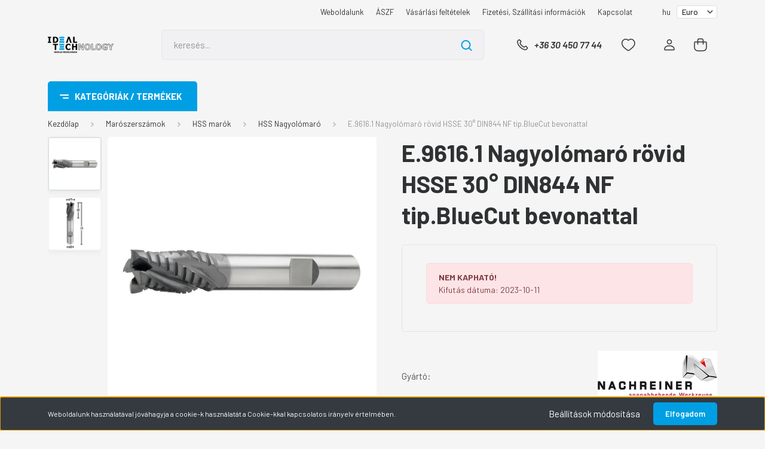

--- FILE ---
content_type: text/html; charset=UTF-8
request_url: https://webshop.idealtech.hu/e96161-nagyolomaro-rovid-hsse-30-din844-nf-tipbluecut-bevonattal-1048
body_size: 32078
content:
<!DOCTYPE html>
<html lang="hu" dir="ltr">
<head>
    <title>E.9616.1 Nagyolómaró rövid HSSE 30° DIN844 NF tip.BlueCut bevonattal - NACHREINER - Ideal-Technology Webshop</title>
    <meta charset="utf-8">
    <meta name="description" content="E.9616.1 Nagyolómaró rövid HSSE 30° DIN844 NF tip.BlueCut bevonattal termékünk most 0,00EUR-os áron elérhető. Vásároljon kényelmesen és biztonságosan webáruházunkból, akár percek alatt!">
    <meta name="robots" content="index, follow">
    <link rel="image_src" href="https://idealtech.cdn.shoprenter.hu/custom/idealtech/image/data/product/E_9616_1.jpg.webp?lastmod=1697028918.1663675671">
    <meta property="og:title" content="E.9616.1 Nagyolómaró rövid HSSE 30° DIN844 NF tip.BlueCut bevonattal" />
    <meta property="og:type" content="product" />
    <meta property="og:url" content="https://webshop.idealtech.hu/e96161-nagyolomaro-rovid-hsse-30-din844-nf-tipbluecut-bevonattal-1048" />
    <meta property="og:image" content="https://idealtech.cdn.shoprenter.hu/custom/idealtech/image/cache/w1719h900q100/product/E_9616_1.jpg.webp?lastmod=1697028918.1663675671" />
    <meta property="og:description" content="Alapanyag:HSS-EDIN:844Horonyszög:30°Horonytipus:NFZ=4Szár:DIN 1835 B hengeresBevonat:BlueCutRövid kivitel  További információ a termékről a csatolt dokumentumban található!Ajánlott vágóérték..." />
    <link href="https://idealtech.cdn.shoprenter.hu/custom/idealtech/image/data/UJ_WEBSHOP/ICONS/webshoplogocart.png?lastmod=1716298106.1663675671" rel="icon" />
    <link href="https://idealtech.cdn.shoprenter.hu/custom/idealtech/image/data/UJ_WEBSHOP/ICONS/webshoplogocart.png?lastmod=1716298106.1663675671" rel="apple-touch-icon" />
    <base href="https://webshop.idealtech.hu:443" />

    <meta name="viewport" content="width=device-width, initial-scale=1, maximum-scale=1, user-scalable=0">
            <link href="https://webshop.idealtech.hu/e96161-nagyolomaro-rovid-hsse-30-din844-nf-tipbluecut-bevonattal-1048" rel="canonical">
    
            
                <link rel="preconnect" href="https://fonts.gstatic.com" />
    <link rel="preload" as="style" href="https://fonts.googleapis.com/css2?family=Barlow:ital,wght@0,300;0,400;0,500;0,600;0,700;1,300;1,400;1,500;1,600;1,700&display=swap" />
    <link rel="stylesheet" href="https://fonts.googleapis.com/css2?family=Barlow:ital,wght@0,300;0,400;0,500;0,600;0,700;1,300;1,400;1,500;1,600;1,700&display=swap" media="print" onload="this.media='all'" />
    <noscript>
        <link rel="stylesheet" href="https://fonts.googleapis.com/css2?family=Barlow:ital,wght@0,300;0,400;0,500;0,600;0,700;1,300;1,400;1,500;1,600;1,700&display=swap" />
    </noscript>
    <link href="https://cdnjs.cloudflare.com/ajax/libs/fancybox/3.5.7/jquery.fancybox.min.css" rel="stylesheet" media="print" onload="this.media='all'"/>

            <link rel="stylesheet" href="https://idealtech.cdn.shoprenter.hu/custom/idealtech/catalog/view/theme/madrid_diy/style/1767723329.1689691390.0.1704959910.css?v=null.1663675671" media="all">
        <script>
        window.nonProductQuality = 100;
    </script>
    <script src="https://idealtech.cdn.shoprenter.hu/catalog/view/javascript/jquery/jquery-1.10.2.min.js?v=1484139539"></script>

            
    
    <!-- Header JavaScript codes -->
            <script src="https://idealtech.cdn.shoprenter.hu/web/compiled/js/countdown.js?v=1769069092"></script>
                    <script src="https://idealtech.cdn.shoprenter.hu/web/compiled/js/base.js?v=1769069092"></script>
                    <script src="https://idealtech.cdn.shoprenter.hu/web/compiled/js/productreview.js?v=1769069092"></script>
                    <script src="https://idealtech.cdn.shoprenter.hu/web/compiled/js/before_starter2_head.js?v=1769069092"></script>
                    <script src="https://idealtech.cdn.shoprenter.hu/web/compiled/js/before_starter2_productpage.js?v=1769069092"></script>
                    <script src="https://idealtech.cdn.shoprenter.hu/web/compiled/js/nanobar.js?v=1769069092"></script>
                    <!-- Header jQuery onLoad scripts -->
    <script>window.countdownFormat='%D:%H:%M:%S';var BASEURL='https://webshop.idealtech.hu';Currency={"symbol_left":"","symbol_right":"EUR","decimal_place":2,"decimal_point":",","thousand_point":".","currency":"EUR","value":1};var ShopRenter=ShopRenter||{};ShopRenter.product={"id":1048,"sku":"E.9616.1","currency":"EUR","unitName":"db","price":0,"name":"E.9616.1 Nagyol\u00f3mar\u00f3 r\u00f6vid HSSE 30\u00b0 DIN844 NF tip.BlueCut bevonattal","brand":"NACHREINER","currentVariant":[],"parent":{"id":1048,"sku":"E.9616.1","unitName":"db","price":0,"name":"E.9616.1 Nagyol\u00f3mar\u00f3 r\u00f6vid HSSE 30\u00b0 DIN844 NF tip.BlueCut bevonattal"}};$(document).ready(function(){});$(window).load(function(){var init_relatedproducts_Scroller=function(){$("#relatedproducts .aurora-scroll-click-mode").each(function(){var max=0;$(this).find($(".list_prouctname")).each(function(){var h=$(this).height();max=h>max?h:max;});$(this).find($(".list_prouctname")).each(function(){$(this).height(max);});});$("#relatedproducts .aurora-scroll-click-mode").auroraScroll({autoMode:"click",frameRate:60,speed:2.5,direction:-1,elementClass:"product-snapshot",pauseAfter:false,horizontal:true,visible:1,arrowsPosition:1},function(){initAurora();});}
init_relatedproducts_Scroller();});</script><script src="https://idealtech.cdn.shoprenter.hu/web/compiled/js/vue/manifest.bundle.js?v=1769069090"></script><script>var ShopRenter=ShopRenter||{};ShopRenter.onCartUpdate=function(callable){document.addEventListener('cartChanged',callable)};ShopRenter.onItemAdd=function(callable){document.addEventListener('AddToCart',callable)};ShopRenter.onItemDelete=function(callable){document.addEventListener('deleteCart',callable)};ShopRenter.onSearchResultViewed=function(callable){document.addEventListener('AuroraSearchResultViewed',callable)};ShopRenter.onSubscribedForNewsletter=function(callable){document.addEventListener('AuroraSubscribedForNewsletter',callable)};ShopRenter.onCheckoutInitiated=function(callable){document.addEventListener('AuroraCheckoutInitiated',callable)};ShopRenter.onCheckoutShippingInfoAdded=function(callable){document.addEventListener('AuroraCheckoutShippingInfoAdded',callable)};ShopRenter.onCheckoutPaymentInfoAdded=function(callable){document.addEventListener('AuroraCheckoutPaymentInfoAdded',callable)};ShopRenter.onCheckoutOrderConfirmed=function(callable){document.addEventListener('AuroraCheckoutOrderConfirmed',callable)};ShopRenter.onCheckoutOrderPaid=function(callable){document.addEventListener('AuroraOrderPaid',callable)};ShopRenter.onCheckoutOrderPaidUnsuccessful=function(callable){document.addEventListener('AuroraOrderPaidUnsuccessful',callable)};ShopRenter.onProductPageViewed=function(callable){document.addEventListener('AuroraProductPageViewed',callable)};ShopRenter.onMarketingConsentChanged=function(callable){document.addEventListener('AuroraMarketingConsentChanged',callable)};ShopRenter.onCustomerRegistered=function(callable){document.addEventListener('AuroraCustomerRegistered',callable)};ShopRenter.onCustomerLoggedIn=function(callable){document.addEventListener('AuroraCustomerLoggedIn',callable)};ShopRenter.onCustomerUpdated=function(callable){document.addEventListener('AuroraCustomerUpdated',callable)};ShopRenter.onCartPageViewed=function(callable){document.addEventListener('AuroraCartPageViewed',callable)};ShopRenter.customer={"userId":0,"userClientIP":"3.138.151.21","userGroupId":11,"customerGroupTaxMode":"net","customerGroupPriceMode":"net_tax","email":"","phoneNumber":"","name":{"firstName":"","lastName":""}};ShopRenter.theme={"name":"madrid_diy","family":"madrid","parent":""};ShopRenter.shop={"name":"idealtech","locale":"hu","currency":{"code":"EUR","rate":1},"domain":"idealtech.myshoprenter.hu"};ShopRenter.page={"route":"product\/product","queryString":"e96161-nagyolomaro-rovid-hsse-30-din844-nf-tipbluecut-bevonattal-1048"};ShopRenter.formSubmit=function(form,callback){callback();};let loadedAsyncScriptCount=0;function asyncScriptLoaded(position){loadedAsyncScriptCount++;if(position==='body'){if(document.querySelectorAll('.async-script-tag').length===loadedAsyncScriptCount){if(/complete|interactive|loaded/.test(document.readyState)){document.dispatchEvent(new CustomEvent('asyncScriptsLoaded',{}));}else{document.addEventListener('DOMContentLoaded',()=>{document.dispatchEvent(new CustomEvent('asyncScriptsLoaded',{}));});}}}}</script><script type="text/javascript"async class="async-script-tag"onload="asyncScriptLoaded('header')"src="https://static2.rapidsearch.dev/resultpage.js?shop=idealtech.shoprenter.hu"></script><script type="text/javascript"src="https://idealtech.cdn.shoprenter.hu/web/compiled/js/vue/customerEventDispatcher.bundle.js?v=1769069090"></script>                
            
            <script>window.dataLayer=window.dataLayer||[];function gtag(){dataLayer.push(arguments)};var ShopRenter=ShopRenter||{};ShopRenter.config=ShopRenter.config||{};ShopRenter.config.googleConsentModeDefaultValue="denied";</script>                        <script type="text/javascript" src="https://idealtech.cdn.shoprenter.hu/web/compiled/js/vue/googleConsentMode.bundle.js?v=1769069090"></script>

            
            
            
            
            
    
</head>

    
<body id="body" class="page-body product-page-body show-quantity-in-module madrid_diy-body desktop-device-body vertical-category-menu " role="document">
<script>ShopRenter.theme.breakpoints={'xs':0,'sm':576,'md':768,'lg':992,'xl':1200,'xxl':1400}</script>
                    

<!-- cached --><div class="Fixed nanobar bg-dark js-nanobar-first-login">
    <div class="container nanobar-container">
        <div class="row flex-column flex-sm-row">
            <div class="col-12 col-sm-6 col-lg-8 nanobar-text-cookies align-self-center text-sm-left">
                Weboldalunk használatával jóváhagyja a cookie-k használatát a Cookie-kkal kapcsolatos irányelv értelmében.
            </div>
            <div class="col-12 col-sm-6 col-lg-4 nanobar-buttons m-sm-0 text-center text-sm-right">
                <a href="#" class="btn btn-link nanobar-settings-button js-nanobar-settings-button">
                    Beállítások módosítása
                </a>
                <a href="#" class="btn btn-primary nanobar-btn js-nanobar-close-cookies" data-button-save-text="Beállítások mentése">
                    Elfogadom
                </a>
            </div>
        </div>
        <div class="nanobar-cookies js-nanobar-cookies flex-column flex-sm-row text-left pt-3 mt-3" style="display: none;">
            <div class="form-check pt-2 pb-2 pr-2 mb-0">
                <input class="form-check-input" type="checkbox" name="required_cookies" disabled checked />
                <label class="form-check-label">
                    Szükséges cookie-k
                    <div class="cookies-help-text text-muted">
                        Ezek a cookie-k segítenek abban, hogy a webáruház használható és működőképes legyen.
                    </div>
                </label>
            </div>
            <div class="form-check pt-2 pb-2 pr-2 mb-0">
                <input class="form-check-input js-nanobar-marketing-cookies" type="checkbox" name="marketing_cookies"
                         checked />
                <label class="form-check-label">
                    Marketing cookie-k
                    <div class="cookies-help-text text-muted">
                        Ezeket a cookie-k segítenek abban, hogy az Ön érdeklődési körének megfelelő reklámokat és termékeket jelenítsük meg a webáruházban.
                    </div>
                </label>
            </div>
        </div>
    </div>
</div>

<script>
    (function ($) {
        $(document).ready(function () {
            new AuroraNanobar.FirstLogNanobarCheckbox(jQuery('.js-nanobar-first-login'), 'bottom');
        });
    })(jQuery);
</script>
<!-- /cached -->
<!-- cached --><div class="Fixed nanobar bg-dark js-nanobar-free-shipping">
    <div class="container nanobar-container">
        <button type="button" class="close js-nanobar-close" aria-label="Close">
            <span aria-hidden="true">&times;</span>
        </button>
        <div class="nanobar-text px-3"></div>
    </div>
</div>

<script>$(document).ready(function(){document.nanobarInstance=new AuroraNanobar.FreeShippingNanobar($('.js-nanobar-free-shipping'),'bottom','0','','1');});</script><!-- /cached -->
                <!-- page-wrap -->

                <div class="page-wrap">
                                                

    <header class="sticky-head">
        <div class="sticky-head-inner">
                    <div class="header-top-line">
                <div class="container">
                    <div class="header-top d-flex justify-content-end">
                        <!-- cached -->
    <ul class="nav headermenu-list">
                    <li class="nav-item">
                <a href="https://idealtech.hu/"
                   target="_blank"
                   class="nav-link "
                    title="Weboldalunk"
                >
                    Weboldalunk
                </a>
                            </li>
                    <li class="nav-item">
                <a href="https://api.virtualjog.hu/api/v1/document/729?access-token=4b67e82a999a6a5b3186400820578448"
                   target="_blank"
                   class="nav-link "
                    title="ÁSZF"
                >
                    ÁSZF
                </a>
                            </li>
                    <li class="nav-item">
                <a href="https://webshop.idealtech.hu/vasarlasi-feltetelek-5"
                   target="_self"
                   class="nav-link "
                    title="Vásárlási feltételek"
                >
                    Vásárlási feltételek
                </a>
                            </li>
                    <li class="nav-item">
                <a href="https://webshop.idealtech.hu/fizetes-szallitas-34"
                   target="_self"
                   class="nav-link "
                    title="Fizetési, Szállítási információk"
                >
                    Fizetési, Szállítási információk
                </a>
                            </li>
                    <li class="nav-item">
                <a href="https://webshop.idealtech.hu/index.php?route=information/contact"
                   target="_self"
                   class="nav-link "
                    title="Kapcsolat"
                >
                    Kapcsolat
                </a>
                            </li>
            </ul>
    <!-- /cached -->
                        <!-- cached -->


                    
        <div id="languageselect" class="module content-module header-position hide-top languageselect-module" >
                                    <div class="module-body">
                        <form action="/" method="post" enctype="multipart/form-data" id="language-form">
            <div class="d-flex justify-content-lg-between language-items-row">
                                            <div class="language-text active cursor-pointer language-data" data-langcode="hu">
                    <span class="language-change language-code-name">hu</span>
                </div>
                                <input type="hidden" value="" name="language_code" />
                        </div>
            <script>$(window).load(function(){$('.language-change').one('click',function(){var language_code=$(this).parent('.language-data').data('langcode');$('input[name="language_code"]').attr('value',language_code);$('#language-form').submit();});});</script>        </form>
            </div>
                                </div>
    
    <!-- /cached -->
                        <!-- cached -->


                    
        <div id="currenciesselect" class="module content-module header-position hide-top currenciesselect-module" >
                                    <div class="module-body">
                        <form action="/" method="post" enctype="multipart/form-data">
            <select class="form-control form-control-sm currencieselect-select" name="currency_id" onchange="this.form.submit()">
                                    <option
                        value="EUR" selected="selected">
                        Euro
                    </option>
                                    <option
                        value="HUF" >
                        Forint
                    </option>
                            </select>
        </form>
            </div>
                                </div>
    
    <!-- /cached -->
                    </div>
                </div>
            </div>
            <div class="header-middle-line ">
                <div class="container">
                    <div class="header-middle">
                        <nav class="navbar navbar-expand-lg">
                            <button id="js-hamburger-icon" class="d-flex d-lg-none" title="Menü">
                                <div class="hamburger-icon position-relative">
                                    <div class="hamburger-icon-line position-absolute line-1"></div>
                                    <div class="hamburger-icon-line position-absolute line-3"></div>
                                </div>
                            </button>
                                                            <!-- cached -->
    <a class="navbar-brand" href="/"><img style="border: 0; max-width: 220px;" src="https://idealtech.cdn.shoprenter.hu/custom/idealtech/image/cache/w220h100m00/product/Logos/Ideal%20technology.png?v=1591082299" title="WEBSHOP idealtech" alt="WEBSHOP idealtech" /></a>
<!-- /cached -->
                                
<div class="dropdown search-module d-flex">
    <div class="input-group">
        <input class="form-control disableAutocomplete" type="text" placeholder="keresés..." value=""
               id="filter_keyword" 
               onclick="this.value=(this.value==this.defaultValue)?'':this.value;"/>
        <div class="input-group-append">
            <button title="Keresés" class="btn btn-link" onclick="moduleSearch();">
                <svg width="19" height="18" viewBox="0 0 19 18" fill="none" xmlns="http://www.w3.org/2000/svg">
    <path d="M17.4492 17L13.4492 13M8.47698 15.0555C4.59557 15.0555 1.44922 11.9092 1.44922 8.02776C1.44922 4.14635 4.59557 1 8.47698 1C12.3584 1 15.5047 4.14635 15.5047 8.02776C15.5047 11.9092 12.3584 15.0555 8.47698 15.0555Z" stroke="currentColor" stroke-width="2" stroke-linecap="round" stroke-linejoin="round"/>
</svg>

            </button>
        </div>
    </div>

    <input type="hidden" id="filter_description" value="0"/>
    <input type="hidden" id="search_shopname" value="idealtech"/>
    <div id="results" class="dropdown-menu search-results p-0"></div>
</div>



                                                                                    <a class="nav-link header-phone-box header-middle-right-link d-none d-lg-flex" href="tel:+36 30 450 77 44">
                                <svg width="24" height="24" viewBox="0 0 24 24" fill="none" xmlns="http://www.w3.org/2000/svg">
    <path fill-rule="evenodd" clip-rule="evenodd" d="M10.8561 13.1444C9.68615 11.9744 8.80415 10.6644 8.21815 9.33536C8.09415 9.05436 8.16715 8.72536 8.38415 8.50836L9.20315 7.69036C9.87415 7.01936 9.87415 6.07036 9.28815 5.48436L8.11415 4.31036C7.33315 3.52936 6.06715 3.52936 5.28615 4.31036L4.63415 4.96236C3.89315 5.70336 3.58415 6.77236 3.78415 7.83236C4.27815 10.4454 5.79615 13.3064 8.24515 15.7554C10.6941 18.2044 13.5551 19.7224 16.1681 20.2164C17.2281 20.4164 18.2971 20.1074 19.0381 19.3664L19.6891 18.7154C20.4701 17.9344 20.4701 16.6684 19.6891 15.8874L18.5161 14.7144C17.9301 14.1284 16.9801 14.1284 16.3951 14.7144L15.4921 15.6184C15.2751 15.8354 14.9461 15.9084 14.6651 15.7844C13.3361 15.1974 12.0261 14.3144 10.8561 13.1444Z" stroke="currentColor" stroke-width="1.5" stroke-linecap="round" stroke-linejoin="round"/>
</svg>

                                +36 30 450 77 44
                            </a>
                                                                                    <div id="js-wishlist-module-wrapper">
                                <hx:include src="/_fragment?_path=_format%3Dhtml%26_locale%3Den%26_controller%3Dmodule%252Fwishlist&amp;_hash=UMngHKNtqM%2BMT1R30MpfbW1iHTObD%2FP5kAEPWW9Kov0%3D"></hx:include>
                            </div>
                                                        <!-- cached -->
    <ul class="nav login-list">
                    <li class="nav-item">
                <a class="nav-link header-middle-right-link" href="index.php?route=account/login" title="Belépés / Regisztráció">
                    <span class="header-user-icon">
                        <svg width="18" height="20" viewBox="0 0 18 20" fill="none" xmlns="http://www.w3.org/2000/svg">
    <path fill-rule="evenodd" clip-rule="evenodd" d="M11.4749 2.52513C12.8417 3.89197 12.8417 6.10804 11.4749 7.47488C10.1081 8.84172 7.89199 8.84172 6.52515 7.47488C5.15831 6.10804 5.15831 3.89197 6.52515 2.52513C7.89199 1.15829 10.1081 1.15829 11.4749 2.52513Z" stroke="currentColor" stroke-width="1.5" stroke-linecap="round" stroke-linejoin="round"/>
    <path fill-rule="evenodd" clip-rule="evenodd" d="M1 16.5V17.5C1 18.052 1.448 18.5 2 18.5H16C16.552 18.5 17 18.052 17 17.5V16.5C17 13.474 13.048 11.508 9 11.508C4.952 11.508 1 13.474 1 16.5Z" stroke="currentColor" stroke-width="1.5" stroke-linecap="round" stroke-linejoin="round"/>
</svg>

                    </span>
                </a>
            </li>
            </ul>
<!-- /cached -->
                            <div id="header-cart-wrapper">
                                <div id="js-cart">
                                    <hx:include src="/_fragment?_path=_format%3Dhtml%26_locale%3Den%26_controller%3Dmodule%252Fcart&amp;_hash=eaMMG2VWjrlawBS1iktou6zJFQzD32tpcFnVpOfjkdA%3D"></hx:include>
                                </div>
                            </div>
                        </nav>
                    </div>
                </div>
            </div>
            <div class="header-bottom-line d-none d-lg-block">
                <div class="container">
                    


                    
            <div id="module_category_wrapper" class="module-category-wrapper">
        <div id="category" class="module content-module header-position category-module" >
                    <div class="module-head">
                            <span class="category-menu-hamburger-icon"></span>
                        <div class="module-head-title">Kategóriák / Termékek</div>
        </div>
            <div class="module-body">
                    <div id="category-nav">
        

    <ul class="nav nav-pills category category-menu sf-menu sf-horizontal cached">
        <li id="cat_951" class="nav-item item category-list module-list parent even">
    <a href="https://webshop.idealtech.hu/furoszerszamok-951" class="nav-link">
                                    <img
    src='https://idealtech.cdn.shoprenter.hu/custom/idealtech/image/cache/w40h40q100/UJ_WEBSHOP/PICTOGRAM/furo.png.webp?lastmod=0.1663675671'

    
            width="40"
    
            height="40"
    
    
    
    alt="Fúrószerszámok"

    
    
    />

                <span>Fúrószerszámok</span>
    </a>
            <ul class="nav flex-column children"><li id="cat_160" class="nav-item item category-list module-list parent even">
    <a href="https://webshop.idealtech.hu/furoszerszamok-951/csigafuro-hss-hsse-160" class="nav-link">
                <span>Csigafúrók HSS-HSSE</span>
    </a>
            <ul class="nav flex-column children"><li id="cat_161" class="nav-item item category-list module-list even">
    <a href="https://webshop.idealtech.hu/furoszerszamok-951/csigafuro-hss-hsse-160/csigafurok-din-szabvany-szerint-161" class="nav-link">
                <span>Hengeres szárú csigafúrók HSS-E DIN338</span>
    </a>
    </li><li id="cat_176" class="nav-item item category-list module-list odd">
    <a href="https://webshop.idealtech.hu/furoszerszamok-951/csigafuro-hss-hsse-160/hengeres-szaru-hosszu-csigafurok-hss-e-din340-176" class="nav-link">
                <span>Hengeres szárú hosszú csigafúrók HSS-E DIN340</span>
    </a>
    </li><li id="cat_177" class="nav-item item category-list module-list even">
    <a href="https://webshop.idealtech.hu/furoszerszamok-951/csigafuro-hss-hsse-160/hengeres-szaru-extra-hosszu-csigafurok-hss-e-177" class="nav-link">
                <span>Hengeres szárú extra hosszú csigafúrók HSS-E</span>
    </a>
    </li><li id="cat_162" class="nav-item item category-list module-list parent odd">
    <a href="https://webshop.idealtech.hu/furoszerszamok-951/csigafuro-hss-hsse-160/nc-kozpontfuro-hsse-162" class="nav-link">
                <span>NC Központfúró HSSE</span>
    </a>
            <ul class="nav flex-column children"><li id="cat_166" class="nav-item item category-list module-list even">
    <a href="https://webshop.idealtech.hu/furoszerszamok-951/csigafuro-hss-hsse-160/nc-kozpontfuro-hsse-162/nc-kozpontfuro-120-hsse-166" class="nav-link">
                <span>NC Központfúró 120° HSSE</span>
    </a>
    </li><li id="cat_165" class="nav-item item category-list module-list odd">
    <a href="https://webshop.idealtech.hu/furoszerszamok-951/csigafuro-hss-hsse-160/nc-kozpontfuro-hsse-162/nc-kozpontfuro-90-hsse-165" class="nav-link">
                <span>NC Központfúró 90° HSSE</span>
    </a>
    </li></ul>
    </li><li id="cat_163" class="nav-item item category-list module-list parent even">
    <a href="https://webshop.idealtech.hu/furoszerszamok-951/csigafuro-hss-hsse-160/kozpontfuro-hss-hsse-163" class="nav-link">
                <span>Központfúró HSS-HSSE</span>
    </a>
            <ul class="nav flex-column children"><li id="cat_379" class="nav-item item category-list module-list even">
    <a href="https://webshop.idealtech.hu/furoszerszamok-951/csigafuro-hss-hsse-160/kozpontfuro-hss-hsse-163/kozpontfuro-a-forma-379" class="nav-link">
                <span>Központfúró A Forma</span>
    </a>
    </li><li id="cat_380" class="nav-item item category-list module-list odd">
    <a href="https://webshop.idealtech.hu/furoszerszamok-951/csigafuro-hss-hsse-160/kozpontfuro-hss-hsse-163/kozpontfuro-b-forma-380" class="nav-link">
                <span>Központfúró B Forma</span>
    </a>
    </li><li id="cat_381" class="nav-item item category-list module-list even">
    <a href="https://webshop.idealtech.hu/furoszerszamok-951/csigafuro-hss-hsse-160/kozpontfuro-hss-hsse-163/kozpontfuro-r-forma-381" class="nav-link">
                <span>Központfúró R Forma</span>
    </a>
    </li></ul>
    </li><li id="cat_164" class="nav-item item category-list module-list odd">
    <a href="https://webshop.idealtech.hu/furoszerszamok-951/csigafuro-hss-hsse-160/csaposfuro-hsse-164" class="nav-link">
                <span>Csaposfúró HSSE</span>
    </a>
    </li></ul>
    </li><li id="cat_158" class="nav-item item category-list module-list parent odd">
    <a href="https://webshop.idealtech.hu/furoszerszamok-951/tomor-kemenyfem-csigafuro-158" class="nav-link">
                <span>Tömör Keményfém csigafúró</span>
    </a>
            <ul class="nav flex-column children"><li id="cat_184" class="nav-item item category-list module-list even">
    <a href="https://webshop.idealtech.hu/furoszerszamok-951/tomor-kemenyfem-csigafuro-158/tomor-kemenyfem-csigafuro-3xd-184" class="nav-link">
                <span>Tömör keményfém csigafúró 3xd</span>
    </a>
    </li><li id="cat_185" class="nav-item item category-list module-list odd">
    <a href="https://webshop.idealtech.hu/furoszerszamok-951/tomor-kemenyfem-csigafuro-158/tomor-kemenyfem-csigafuro-5xd-185" class="nav-link">
                <span>Tömör keményfém csigafúró 5xd</span>
    </a>
    </li><li id="cat_186" class="nav-item item category-list module-list even">
    <a href="https://webshop.idealtech.hu/furoszerszamok-951/tomor-kemenyfem-csigafuro-158/tomor-kemenyfem-csigafuro-8xd-186" class="nav-link">
                <span>Tömör keményfém csigafúró 8xd</span>
    </a>
    </li><li id="cat_187" class="nav-item item category-list module-list odd">
    <a href="https://webshop.idealtech.hu/furoszerszamok-951/tomor-kemenyfem-csigafuro-158/tomor-kemenyfem-csigafuro-12xd-187" class="nav-link">
                <span>Tömör keményfém csigafúró 12xd</span>
    </a>
    </li><li id="cat_188" class="nav-item item category-list module-list even">
    <a href="https://webshop.idealtech.hu/furoszerszamok-951/tomor-kemenyfem-csigafuro-158/tomor-kemenyfem-csigafuro-15xd-188" class="nav-link">
                <span>Tömör keményfém csigafúró 15xd</span>
    </a>
    </li><li id="cat_956" class="nav-item item category-list module-list odd">
    <a href="https://webshop.idealtech.hu/furoszerszamok-951/tomor-kemenyfem-csigafuro-158/tomor-kemenyfem-csigafuro-melyfuro-20xd-956" class="nav-link">
                <span>Tömör keményfém csigafúró mélyfúró 20xD</span>
    </a>
    </li><li id="cat_953" class="nav-item item category-list module-list even">
    <a href="https://webshop.idealtech.hu/furoszerszamok-951/tomor-kemenyfem-csigafuro-158/tomor-kemenyfem-csigafuro-melyfuro-25xd-953" class="nav-link">
                <span>Tömör keményfém csigafúró mélyfúró 25xD</span>
    </a>
    </li><li id="cat_958" class="nav-item item category-list module-list odd">
    <a href="https://webshop.idealtech.hu/furoszerszamok-951/tomor-kemenyfem-csigafuro-158/tomor-kemenyfem-csigafuro-melyfuro-30xd-958" class="nav-link">
                <span>Tömör keményfém csigafúró mélyfúró 30xD</span>
    </a>
    </li><li id="cat_419" class="nav-item item category-list module-list even">
    <a href="https://webshop.idealtech.hu/furoszerszamok-951/tomor-kemenyfem-csigafuro-158/vhm-mikrofuro-419" class="nav-link">
                <span>VHM Mikrofúró</span>
    </a>
    </li><li id="cat_181" class="nav-item item category-list module-list odd">
    <a href="https://webshop.idealtech.hu/furoszerszamok-951/tomor-kemenyfem-csigafuro-158/hengeres-szaru-extra-rovid-csigafuro-tomor-kemenyfem-din1897-181" class="nav-link">
                <span>Hengeres szárú extra rövid csigafúró tömör keményfém DIN1897 </span>
    </a>
    </li><li id="cat_182" class="nav-item item category-list module-list even">
    <a href="https://webshop.idealtech.hu/furoszerszamok-951/tomor-kemenyfem-csigafuro-158/hengeres-szaru-csigafuro-tomor-kemenyfem-din338-182" class="nav-link">
                <span>Hengeres szárú csigafúró tömör keményfém DIN338</span>
    </a>
    </li><li id="cat_959" class="nav-item item category-list module-list odd">
    <a href="https://webshop.idealtech.hu/furoszerszamok-951/tomor-kemenyfem-csigafuro-158/tomor-kemenyfem-csigafuro-hengeres-szar-din340-hosszu-959" class="nav-link">
                <span>Tömör keményfém csigafúró hengeres szár DIN340 hosszú</span>
    </a>
    </li><li id="cat_179" class="nav-item item category-list module-list parent even">
    <a href="https://webshop.idealtech.hu/furoszerszamok-951/tomor-kemenyfem-csigafuro-158/nc-kozpontfuro-tomor-kemenyfem-179" class="nav-link">
                <span>NC Központfúró tömör keményfém</span>
    </a>
            <ul class="nav flex-column children"><li id="cat_416" class="nav-item item category-list module-list even">
    <a href="https://webshop.idealtech.hu/furoszerszamok-951/tomor-kemenyfem-csigafuro-158/nc-kozpontfuro-tomor-kemenyfem-179/vhm-nc-kozpontfuro-90-416" class="nav-link">
                <span>VHM NC Központfúró 90°</span>
    </a>
    </li><li id="cat_417" class="nav-item item category-list module-list odd">
    <a href="https://webshop.idealtech.hu/furoszerszamok-951/tomor-kemenyfem-csigafuro-158/nc-kozpontfuro-tomor-kemenyfem-179/vhm-nc-kozpontfuro-120-417" class="nav-link">
                <span>VHM NC Központfúró 120°</span>
    </a>
    </li><li id="cat_418" class="nav-item item category-list module-list even">
    <a href="https://webshop.idealtech.hu/furoszerszamok-951/tomor-kemenyfem-csigafuro-158/nc-kozpontfuro-tomor-kemenyfem-179/vhm-nc-kozpontfuro-142-418" class="nav-link">
                <span>VHM NC Központfúró 142°</span>
    </a>
    </li></ul>
    </li><li id="cat_178" class="nav-item item category-list module-list odd">
    <a href="https://webshop.idealtech.hu/furoszerszamok-951/tomor-kemenyfem-csigafuro-158/kozpontfuro-tomor-kemenyfem-178" class="nav-link">
                <span>Központfúró tömör keményfém</span>
    </a>
    </li><li id="cat_189" class="nav-item item category-list module-list even">
    <a href="https://webshop.idealtech.hu/furoszerszamok-951/tomor-kemenyfem-csigafuro-158/furodorzsar-189" class="nav-link">
                <span>Fúródörzsár</span>
    </a>
    </li><li id="cat_180" class="nav-item item category-list module-list odd">
    <a href="https://webshop.idealtech.hu/furoszerszamok-951/tomor-kemenyfem-csigafuro-158/csaposfuro-tomor-kemenyfem-90-180" class="nav-link">
                <span>Csaposfúró tömör keményfém 90°</span>
    </a>
    </li><li id="cat_190" class="nav-item item category-list module-list even">
    <a href="https://webshop.idealtech.hu/furoszerszamok-951/tomor-kemenyfem-csigafuro-158/kemenyfemlapkas-csigafuro-190" class="nav-link">
                <span>Váltólapkás csigafúró</span>
    </a>
    </li></ul>
    </li></ul>
    </li><li id="cat_159" class="nav-item item category-list module-list parent odd">
    <a href="https://webshop.idealtech.hu/menetfurok-159" class="nav-link">
                                    <img
    src='https://idealtech.cdn.shoprenter.hu/custom/idealtech/image/cache/w40h40q100/UJ_WEBSHOP/PICTOGRAM/menet.png.webp?lastmod=0.1663675671'

    
            width="40"
    
            height="40"
    
    
    
    alt="Menetszerszámok"

    
    
    />

                <span>Menetszerszámok</span>
    </a>
            <ul class="nav flex-column children"><li id="cat_1083" class="nav-item item category-list module-list parent even">
    <a href="https://webshop.idealtech.hu/menetfurok-159/gepi-menetfuro-eg" class="nav-link">
                <span>Gépi menetfúró - EG</span>
    </a>
            <ul class="nav flex-column children"><li id="cat_1088" class="nav-item item category-list module-list even">
    <a href="https://webshop.idealtech.hu/menetfurok-159/gepi-menetfuro-eg/csavart-horony-eg" class="nav-link">
                <span>Csavart horony - EG</span>
    </a>
    </li><li id="cat_1086" class="nav-item item category-list module-list odd">
    <a href="https://webshop.idealtech.hu/menetfurok-159/gepi-menetfuro-eg/egyenes-horony-eg" class="nav-link">
                <span>Egyenes horony - EG</span>
    </a>
    </li></ul>
    </li><li id="cat_1076" class="nav-item item category-list module-list parent odd">
    <a href="https://webshop.idealtech.hu/menetfurok-159/gepi-menetfuro-unc" class="nav-link">
                <span>Gépi menetfúró - UNC</span>
    </a>
            <ul class="nav flex-column children"><li id="cat_1079" class="nav-item item category-list module-list even">
    <a href="https://webshop.idealtech.hu/menetfurok-159/gepi-menetfuro-unc/csavart-horony-unc" class="nav-link">
                <span>Csavart horony - UNC</span>
    </a>
    </li><li id="cat_1081" class="nav-item item category-list module-list odd">
    <a href="https://webshop.idealtech.hu/menetfurok-159/gepi-menetfuro-unc/egyenes-horony-unc" class="nav-link">
                <span>Egyenes horony - UNC</span>
    </a>
    </li></ul>
    </li><li id="cat_1071" class="nav-item item category-list module-list parent even">
    <a href="https://webshop.idealtech.hu/menetfurok-159/gepi-menetfuro-unf" class="nav-link">
                <span>Gépi menetfúró - UNF</span>
    </a>
            <ul class="nav flex-column children"><li id="cat_1073" class="nav-item item category-list module-list even">
    <a href="https://webshop.idealtech.hu/menetfurok-159/gepi-menetfuro-unf/csavart-horony-unf" class="nav-link">
                <span>csavart horony - UNF</span>
    </a>
    </li><li id="cat_1075" class="nav-item item category-list module-list odd">
    <a href="https://webshop.idealtech.hu/menetfurok-159/gepi-menetfuro-unf/egyenes-horony-unf" class="nav-link">
                <span>Egyenes horony - UNF</span>
    </a>
    </li></ul>
    </li><li id="cat_192" class="nav-item item category-list module-list parent odd">
    <a href="https://webshop.idealtech.hu/menetfurok-159/kezi-menetfuro-192" class="nav-link">
                <span>Kézi menetfúró</span>
    </a>
            <ul class="nav flex-column children"><li id="cat_420" class="nav-item item category-list module-list even">
    <a href="https://webshop.idealtech.hu/menetfurok-159/kezi-menetfuro-192/kezi-menetfuro-m-420" class="nav-link">
                <span>Kézi menetfúró-M</span>
    </a>
    </li></ul>
    </li><li id="cat_193" class="nav-item item category-list module-list parent even">
    <a href="https://webshop.idealtech.hu/menetfurok-159/gepi-menetfuro-m-193" class="nav-link">
                <span>Gépi menetfúró -M</span>
    </a>
            <ul class="nav flex-column children"><li id="cat_203" class="nav-item item category-list module-list even">
    <a href="https://webshop.idealtech.hu/menetfurok-159/gepi-menetfuro-m-193/csavart-horony-m-203" class="nav-link">
                <span>csavart horony-M</span>
    </a>
    </li><li id="cat_202" class="nav-item item category-list module-list odd">
    <a href="https://webshop.idealtech.hu/menetfurok-159/gepi-menetfuro-m-193/egyenes-horony-m-202" class="nav-link">
                <span>egyenes horony-M</span>
    </a>
    </li></ul>
    </li><li id="cat_194" class="nav-item item category-list module-list parent odd">
    <a href="https://webshop.idealtech.hu/menetfurok-159/gepi-menetfuro-mf-194" class="nav-link">
                <span>Gépi menetfúró-MF</span>
    </a>
            <ul class="nav flex-column children"><li id="cat_205" class="nav-item item category-list module-list even">
    <a href="https://webshop.idealtech.hu/menetfurok-159/gepi-menetfuro-mf-194/csavart-horony-mf-205" class="nav-link">
                <span>csavart horony-MF</span>
    </a>
    </li><li id="cat_204" class="nav-item item category-list module-list odd">
    <a href="https://webshop.idealtech.hu/menetfurok-159/gepi-menetfuro-mf-194/egyenes-horony-mf-204" class="nav-link">
                <span>Egyenes horony-MF</span>
    </a>
    </li></ul>
    </li><li id="cat_195" class="nav-item item category-list module-list even">
    <a href="https://webshop.idealtech.hu/menetfurok-159/gepi-menetfuro-g-195" class="nav-link">
                <span>Gépi menetfúró-G</span>
    </a>
    </li><li id="cat_198" class="nav-item item category-list module-list parent odd">
    <a href="https://webshop.idealtech.hu/menetfurok-159/menetformazo-198" class="nav-link">
                <span>Menetformázó</span>
    </a>
            <ul class="nav flex-column children"><li id="cat_206" class="nav-item item category-list module-list even">
    <a href="https://webshop.idealtech.hu/menetfurok-159/menetformazo-198/menetformazo-m-206" class="nav-link">
                <span>Menetformázó-M</span>
    </a>
    </li><li id="cat_207" class="nav-item item category-list module-list odd">
    <a href="https://webshop.idealtech.hu/menetfurok-159/menetformazo-198/menetformazo-mf-207" class="nav-link">
                <span>Menetformázó-MF</span>
    </a>
    </li></ul>
    </li><li id="cat_199" class="nav-item item category-list module-list parent even">
    <a href="https://webshop.idealtech.hu/menetfurok-159/menetmaro-199" class="nav-link">
                <span>Menetmaró</span>
    </a>
            <ul class="nav flex-column children"><li id="cat_1014" class="nav-item item category-list module-list parent even">
    <a href="https://webshop.idealtech.hu/menetfurok-159/menetmaro-199/menetmaro-g-1014" class="nav-link">
                <span>Menetmaró-G</span>
    </a>
            <ul class="nav flex-column children"><li id="cat_1016" class="nav-item item category-list module-list even">
    <a href="https://webshop.idealtech.hu/menetfurok-159/menetmaro-199/menetmaro-g-1014/egyenes-horony-g-1016" class="nav-link">
                <span>egyenes horony-G</span>
    </a>
    </li></ul>
    </li><li id="cat_1003" class="nav-item item category-list module-list parent odd">
    <a href="https://webshop.idealtech.hu/menetfurok-159/menetmaro-199/menetmaro-m-1003" class="nav-link">
                <span>Menetmaró-M</span>
    </a>
            <ul class="nav flex-column children"><li id="cat_1008" class="nav-item item category-list module-list even">
    <a href="https://webshop.idealtech.hu/menetfurok-159/menetmaro-199/menetmaro-m-1003/csavart-horony-m-1008" class="nav-link">
                <span>csavart horony-M</span>
    </a>
    </li><li id="cat_1009" class="nav-item item category-list module-list odd">
    <a href="https://webshop.idealtech.hu/menetfurok-159/menetmaro-199/menetmaro-m-1003/egyenes-horony-m-1009" class="nav-link">
                <span>egyenes horony-M</span>
    </a>
    </li></ul>
    </li><li id="cat_1006" class="nav-item item category-list module-list parent even">
    <a href="https://webshop.idealtech.hu/menetfurok-159/menetmaro-199/menetmaro-mf-1006" class="nav-link">
                <span>Menetmaró-MF</span>
    </a>
            <ul class="nav flex-column children"><li id="cat_1011" class="nav-item item category-list module-list even">
    <a href="https://webshop.idealtech.hu/menetfurok-159/menetmaro-199/menetmaro-mf-1006/csavart-horony-mf-1011" class="nav-link">
                <span>csavart horony-MF</span>
    </a>
    </li></ul>
    </li></ul>
    </li><li id="cat_200" class="nav-item item category-list module-list odd">
    <a href="https://webshop.idealtech.hu/menetfurok-159/tomor-kemenyfem-menetfuro-200" class="nav-link">
                <span>Tömör keményfém menetfúró</span>
    </a>
    </li><li id="cat_191" class="nav-item item category-list module-list even">
    <a href="https://webshop.idealtech.hu/menetfurok-159/menetfuro-kifuro-tomor-kemenyfem-191" class="nav-link">
                <span>Menetfúró kifúró tömör keményfém</span>
    </a>
    </li><li id="cat_209" class="nav-item item category-list module-list parent odd">
    <a href="https://webshop.idealtech.hu/menetfurok-159/menetmetszo-209" class="nav-link">
                <span>Menetmetsző</span>
    </a>
            <ul class="nav flex-column children"><li id="cat_210" class="nav-item item category-list module-list even">
    <a href="https://webshop.idealtech.hu/menetfurok-159/menetmetszo-209/menetmetszo-m-210" class="nav-link">
                <span>Menetmetsző-M</span>
    </a>
    </li></ul>
    </li></ul>
    </li><li id="cat_215" class="nav-item item category-list module-list parent even">
    <a href="https://webshop.idealtech.hu/sullyesztok-215" class="nav-link">
                                    <img
    src='https://idealtech.cdn.shoprenter.hu/custom/idealtech/image/cache/w40h40q100/UJ_WEBSHOP/PICTOGRAM/sully.png.webp?lastmod=0.1663675671'

    
            width="40"
    
            height="40"
    
    
    
    alt="Süllyesztők"

    
    
    />

                <span>Süllyesztők</span>
    </a>
            <ul class="nav flex-column children"><li id="cat_216" class="nav-item item category-list module-list parent even">
    <a href="https://webshop.idealtech.hu/sullyesztok-215/sullyesztok-hsshss-e-216" class="nav-link">
                <span>Süllyesztők HSS-HSS-E</span>
    </a>
            <ul class="nav flex-column children"><li id="cat_218" class="nav-item item category-list module-list parent even">
    <a href="https://webshop.idealtech.hu/sullyesztok-215/sullyesztok-hsshss-e-216/kupsullyesztok-218" class="nav-link">
                <span>Kúpsüllyesztők</span>
    </a>
            <ul class="nav flex-column children"><li id="cat_219" class="nav-item item category-list module-list even">
    <a href="https://webshop.idealtech.hu/sullyesztok-215/sullyesztok-hsshss-e-216/kupsullyesztok-218/kupsullyeszto-90-hsshsse-219" class="nav-link">
                <span>Kúpsüllyesztő 90° HSS/HSSE</span>
    </a>
    </li><li id="cat_221" class="nav-item item category-list module-list odd">
    <a href="https://webshop.idealtech.hu/sullyesztok-215/sullyesztok-hsshss-e-216/kupsullyesztok-218/kupsullyeszto-60-hsse-221" class="nav-link">
                <span>Kúpsüllyesztő 60° HSSE</span>
    </a>
    </li></ul>
    </li></ul>
    </li><li id="cat_222" class="nav-item item category-list module-list parent odd">
    <a href="https://webshop.idealtech.hu/sullyesztok-215/sullyesztok-tomor-kemenyfem-222" class="nav-link">
                <span>Süllyesztők tömör keményfém</span>
    </a>
            <ul class="nav flex-column children"><li id="cat_225" class="nav-item item category-list module-list parent even">
    <a href="https://webshop.idealtech.hu/sullyesztok-215/sullyesztok-tomor-kemenyfem-222/elletoromaro-tomor-kemenyfem-225" class="nav-link">
                <span>Élletörőmaró tömör keményfém</span>
    </a>
            <ul class="nav flex-column children"><li id="cat_229" class="nav-item item category-list module-list even">
    <a href="https://webshop.idealtech.hu/sullyesztok-215/sullyesztok-tomor-kemenyfem-222/elletoromaro-tomor-kemenyfem-225/elletoromaro-60-hosszu-tomor-kemenyfem-229" class="nav-link">
                <span>Élletörőmaró 60° hosszú tömör keményfém</span>
    </a>
    </li><li id="cat_227" class="nav-item item category-list module-list odd">
    <a href="https://webshop.idealtech.hu/sullyesztok-215/sullyesztok-tomor-kemenyfem-222/elletoromaro-tomor-kemenyfem-225/elletoromaro-60-tomor-kemenyfem-227" class="nav-link">
                <span>Élletörőmaró 60° tömör keményfém</span>
    </a>
    </li><li id="cat_230" class="nav-item item category-list module-list even">
    <a href="https://webshop.idealtech.hu/sullyesztok-215/sullyesztok-tomor-kemenyfem-222/elletoromaro-tomor-kemenyfem-225/elletoromaro-90-hosszu-tomor-kemenyfem-230" class="nav-link">
                <span>Élletörőmaró 90° hosszú tömör keményfém</span>
    </a>
    </li><li id="cat_228" class="nav-item item category-list module-list odd">
    <a href="https://webshop.idealtech.hu/sullyesztok-215/sullyesztok-tomor-kemenyfem-222/elletoromaro-tomor-kemenyfem-225/elletoromaro-90-tomor-kemenyfem-228" class="nav-link">
                <span>Élletörőmaró 90° tömör keményfém</span>
    </a>
    </li><li id="cat_226" class="nav-item item category-list module-list even">
    <a href="https://webshop.idealtech.hu/sullyesztok-215/sullyesztok-tomor-kemenyfem-222/elletoromaro-tomor-kemenyfem-225/elore-hatra-sorjazo-45-tomor-kemenyfem-226" class="nav-link">
                <span>Előre-hátra sorjázó 45° tömör keményfém</span>
    </a>
    </li></ul>
    </li><li id="cat_224" class="nav-item item category-list module-list odd">
    <a href="https://webshop.idealtech.hu/sullyesztok-215/sullyesztok-tomor-kemenyfem-222/kupsullyeszto-90-tomor-kemenyfem-224" class="nav-link">
                <span>Kúpsüllyesztő 90° tömör keményfém</span>
    </a>
    </li><li id="cat_223" class="nav-item item category-list module-list even">
    <a href="https://webshop.idealtech.hu/sullyesztok-215/sullyesztok-tomor-kemenyfem-222/multifunkcios-szerszam-tomor-kemenyfem-223" class="nav-link">
                <span>Multifunkciós szerszám tömör keményfém</span>
    </a>
    </li></ul>
    </li></ul>
    </li><li id="cat_231" class="nav-item item category-list module-list parent odd">
    <a href="https://webshop.idealtech.hu/dorzsarak-231" class="nav-link">
                                    <img
    src='https://idealtech.cdn.shoprenter.hu/custom/idealtech/image/cache/w40h40q100/UJ_WEBSHOP/PICTOGRAM/dorzsar.png.webp?lastmod=0.1663675671'

    
            width="40"
    
            height="40"
    
    
    
    alt="Dörzsárak"

    
    
    />

                <span>Dörzsárak</span>
    </a>
            <ul class="nav flex-column children"><li id="cat_232" class="nav-item item category-list module-list parent even">
    <a href="https://webshop.idealtech.hu/dorzsarak-231/dorzsar-hsshsse-232" class="nav-link">
                <span>Dörzsár HSS-HSSE</span>
    </a>
            <ul class="nav flex-column children"><li id="cat_234" class="nav-item item category-list module-list even">
    <a href="https://webshop.idealtech.hu/dorzsarak-231/dorzsar-hsshsse-232/dorzsar-1100-hsse-234" class="nav-link">
                <span>Dörzsár 1/100 HSSE</span>
    </a>
    </li><li id="cat_233" class="nav-item item category-list module-list odd">
    <a href="https://webshop.idealtech.hu/dorzsarak-231/dorzsar-hsshsse-232/dorzsar-h7-hsshsse-233" class="nav-link">
                <span>Dörzsár H7 HSS/HSSE</span>
    </a>
    </li></ul>
    </li><li id="cat_247" class="nav-item item category-list module-list parent odd">
    <a href="https://webshop.idealtech.hu/dorzsarak-231/dorzsar-tomor-kemenyfem-247" class="nav-link">
                <span>Dörzsár tömör keményfém</span>
    </a>
            <ul class="nav flex-column children"><li id="cat_241" class="nav-item item category-list module-list even">
    <a href="https://webshop.idealtech.hu/dorzsarak-231/dorzsar-tomor-kemenyfem-247/dorzsar-1100-tomor-kemenyfem-241" class="nav-link">
                <span>Dörzsár 1/100 tömör keményfém</span>
    </a>
    </li><li id="cat_240" class="nav-item item category-list module-list parent odd">
    <a href="https://webshop.idealtech.hu/dorzsarak-231/dorzsar-tomor-kemenyfem-247/dorzsar-h7-tomor-kemenyfem-240" class="nav-link">
                <span>Dörzsár H7 tömör keményfém</span>
    </a>
            <ul class="nav flex-column children"><li id="cat_242" class="nav-item item category-list module-list even">
    <a href="https://webshop.idealtech.hu/dorzsarak-231/dorzsar-tomor-kemenyfem-247/dorzsar-h7-tomor-kemenyfem-240/nc-gepi-dorzsar-hosszu-h7-tomor-kemenyfem-242" class="nav-link">
                <span>NC-Gépi dörzsár hosszú H7 tömör keményfém</span>
    </a>
    </li><li id="cat_246" class="nav-item item category-list module-list odd">
    <a href="https://webshop.idealtech.hu/dorzsarak-231/dorzsar-tomor-kemenyfem-247/dorzsar-h7-tomor-kemenyfem-240/automata-gepi-dorzsar-h7-tomor-kemenyfem-246" class="nav-link">
                <span>Autómata gépi dörzsár H7 tömör keményfém</span>
    </a>
    </li><li id="cat_244" class="nav-item item category-list module-list even">
    <a href="https://webshop.idealtech.hu/dorzsarak-231/dorzsar-tomor-kemenyfem-247/dorzsar-h7-tomor-kemenyfem-240/nagyteljesitmenyu-nchrc-gepi-dorzsar-h7-tomor-kemenyfem-244" class="nav-link">
                <span>Nagyteljesítményű NC/HRC gépi dörzsár H7 tömör keményfém</span>
    </a>
    </li><li id="cat_245" class="nav-item item category-list module-list odd">
    <a href="https://webshop.idealtech.hu/dorzsarak-231/dorzsar-tomor-kemenyfem-247/dorzsar-h7-tomor-kemenyfem-240/nagyteljesitmenyu-nchsc-gepi-dorzsar-horonyban-kilepo-hutocsatornaval-tomor-kemenyfem-245" class="nav-link">
                <span>Tömör keményfém gépi dörzsár hűtőcsatornával</span>
    </a>
    </li></ul>
    </li></ul>
    </li></ul>
    </li><li id="cat_987" class="nav-item item category-list module-list parent even">
    <a href="https://webshop.idealtech.hu/maroszerszamok-987" class="nav-link">
                                    <img
    src='https://idealtech.cdn.shoprenter.hu/custom/idealtech/image/cache/w40h40q100/UJ_WEBSHOP/PICTOGRAM/maro.png.webp?lastmod=0.1663675671'

    
            width="40"
    
            height="40"
    
    
    
    alt="Marószerszámok"

    
    
    />

                <span>Marószerszámok</span>
    </a>
            <ul class="nav flex-column children"><li id="cat_253" class="nav-item item category-list module-list parent even">
    <a href="https://webshop.idealtech.hu/maroszerszamok-987/maro-tomor-kemenyfem-253" class="nav-link">
                <span>Tömör keményfém marók</span>
    </a>
            <ul class="nav flex-column children"><li id="cat_993" class="nav-item item category-list module-list even">
    <a href="https://webshop.idealtech.hu/maroszerszamok-987/maro-tomor-kemenyfem-253/vhm-maro-hpc-993" class="nav-link">
                <span>VHM Maró HPC</span>
    </a>
    </li><li id="cat_254" class="nav-item item category-list module-list parent odd">
    <a href="https://webshop.idealtech.hu/maroszerszamok-987/maro-tomor-kemenyfem-253/maro-hpc-superstar-tomor-kemenyfem-254" class="nav-link">
                <span>VHM Maró HPC &quot;Superstar&quot; </span>
    </a>
            <ul class="nav flex-column children"><li id="cat_276" class="nav-item item category-list module-list parent even">
    <a href="https://webshop.idealtech.hu/maroszerszamok-987/maro-tomor-kemenyfem-253/maro-hpc-superstar-tomor-kemenyfem-254/vhm-superstar-maro-hpc-276" class="nav-link">
                <span>VHM Superstar-maró HPC</span>
    </a>
            <ul class="nav flex-column children"><li id="cat_287" class="nav-item item category-list module-list parent even">
    <a href="https://webshop.idealtech.hu/maroszerszamok-987/maro-tomor-kemenyfem-253/maro-hpc-superstar-tomor-kemenyfem-254/vhm-superstar-maro-hpc-276/vhm-superstar-maro-hpc-alakoszorult-287" class="nav-link">
                <span>VHM Superstar-maró HPC aláköszörült</span>
    </a>
            <ul class="nav flex-column children"><li id="cat_288" class="nav-item item category-list module-list parent even">
    <a href="https://webshop.idealtech.hu/maroszerszamok-987/maro-tomor-kemenyfem-253/maro-hpc-superstar-tomor-kemenyfem-254/vhm-superstar-maro-hpc-276/vhm-superstar-maro-hpc-alakoszorult-287/vhm-maro-hpc-superstar-alakoszorult-h-tip-288" class="nav-link">
                <span>VHM Maró HPC &quot;Superstar&quot; aláköszörült H-tip.</span>
    </a>
            <ul class="nav flex-column children"><li id="cat_290" class="nav-item item category-list module-list even">
    <a href="https://webshop.idealtech.hu/maroszerszamok-987/maro-tomor-kemenyfem-253/maro-hpc-superstar-tomor-kemenyfem-254/vhm-superstar-maro-hpc-276/vhm-superstar-maro-hpc-alakoszorult-287/vhm-maro-hpc-superstar-alakoszorult-h-tip-288/vhm-maro-hpc-superstar-alakoszorult-h-tip-elvedo-sarokletoressel-290" class="nav-link">
                <span>VHM Maró HPC &quot;Superstar&quot; aláköszörült H-tip. élvédő sarokletöréssel</span>
    </a>
    </li><li id="cat_291" class="nav-item item category-list module-list odd">
    <a href="https://webshop.idealtech.hu/maroszerszamok-987/maro-tomor-kemenyfem-253/maro-hpc-superstar-tomor-kemenyfem-254/vhm-superstar-maro-hpc-276/vhm-superstar-maro-hpc-alakoszorult-287/vhm-maro-hpc-superstar-alakoszorult-h-tip-288/vhm-maro-hpc-superstar-alakoszorult-h-tip-sarkos-291" class="nav-link">
                <span>VHM Maró HPC &quot;Superstar&quot; aláköszörült H-tip. sarkos</span>
    </a>
    </li></ul>
    </li><li id="cat_289" class="nav-item item category-list module-list parent odd">
    <a href="https://webshop.idealtech.hu/maroszerszamok-987/maro-tomor-kemenyfem-253/maro-hpc-superstar-tomor-kemenyfem-254/vhm-superstar-maro-hpc-276/vhm-superstar-maro-hpc-alakoszorult-287/vhm-maro-hpc-superstar-alakoszorult-w-tip-289" class="nav-link">
                <span>VHM Maró HPC &quot;Superstar&quot; aláköszörült W-tip.</span>
    </a>
            <ul class="nav flex-column children"><li id="cat_292" class="nav-item item category-list module-list even">
    <a href="https://webshop.idealtech.hu/maroszerszamok-987/maro-tomor-kemenyfem-253/maro-hpc-superstar-tomor-kemenyfem-254/vhm-superstar-maro-hpc-276/vhm-superstar-maro-hpc-alakoszorult-287/vhm-maro-hpc-superstar-alakoszorult-w-tip-289/vhm-maro-hpc-superstar-alakoszorult-w-tip-elvedo-sarokletoressel-292" class="nav-link">
                <span>VHM Maró HPC &quot;Superstar&quot; aláköszörült W-tip. élvédő sarokletöréssel</span>
    </a>
    </li><li id="cat_293" class="nav-item item category-list module-list odd">
    <a href="https://webshop.idealtech.hu/maroszerszamok-987/maro-tomor-kemenyfem-253/maro-hpc-superstar-tomor-kemenyfem-254/vhm-superstar-maro-hpc-276/vhm-superstar-maro-hpc-alakoszorult-287/vhm-maro-hpc-superstar-alakoszorult-w-tip-289/vhm-maro-hpc-superstar-alakoszorult-w-tip-sarkos-293" class="nav-link">
                <span>VHM Maró HPC &quot;Superstar&quot; aláköszörült W-tip. sarkos</span>
    </a>
    </li></ul>
    </li><li id="cat_906" class="nav-item item category-list module-list even">
    <a href="https://webshop.idealtech.hu/maroszerszamok-987/maro-tomor-kemenyfem-253/maro-hpc-superstar-tomor-kemenyfem-254/vhm-superstar-maro-hpc-276/vhm-superstar-maro-hpc-alakoszorult-287/vhm-superstar-maro-hpc-alakoszorult-inox-906" class="nav-link">
                <span>VHM Superstar-maró HPC aláköszörült INOX</span>
    </a>
    </li></ul>
    </li><li id="cat_280" class="nav-item item category-list module-list parent odd">
    <a href="https://webshop.idealtech.hu/maroszerszamok-987/maro-tomor-kemenyfem-253/maro-hpc-superstar-tomor-kemenyfem-254/vhm-superstar-maro-hpc-276/vhm-superstar-maro-hpc-hosszu-280" class="nav-link">
                <span>VHM Superstar-maró HPC hosszú</span>
    </a>
            <ul class="nav flex-column children"><li id="cat_281" class="nav-item item category-list module-list parent even">
    <a href="https://webshop.idealtech.hu/maroszerszamok-987/maro-tomor-kemenyfem-253/maro-hpc-superstar-tomor-kemenyfem-254/vhm-superstar-maro-hpc-276/vhm-superstar-maro-hpc-hosszu-280/vhm-maro-hpc-superstar-hosszu-h-tip-281" class="nav-link">
                <span>VHM Maró HPC &quot;Superstar&quot; hosszú H-tip.</span>
    </a>
            <ul class="nav flex-column children"><li id="cat_283" class="nav-item item category-list module-list even">
    <a href="https://webshop.idealtech.hu/maroszerszamok-987/maro-tomor-kemenyfem-253/maro-hpc-superstar-tomor-kemenyfem-254/vhm-superstar-maro-hpc-276/vhm-superstar-maro-hpc-hosszu-280/vhm-maro-hpc-superstar-hosszu-h-tip-281/vhm-maro-hpc-superstar-hosszu-h-tip-elvedo-sarokletoressel-283" class="nav-link">
                <span>VHM Maró HPC &quot;Superstar&quot; hosszú H-tip. élvédő sarokletöréssel</span>
    </a>
    </li><li id="cat_284" class="nav-item item category-list module-list odd">
    <a href="https://webshop.idealtech.hu/maroszerszamok-987/maro-tomor-kemenyfem-253/maro-hpc-superstar-tomor-kemenyfem-254/vhm-superstar-maro-hpc-276/vhm-superstar-maro-hpc-hosszu-280/vhm-maro-hpc-superstar-hosszu-h-tip-281/vhm-maro-hpc-superstar-hosszu-h-tip-sarkos-284" class="nav-link">
                <span>VHM Maró HPC &quot;Superstar&quot; hosszú H-tip. sarkos</span>
    </a>
    </li></ul>
    </li><li id="cat_282" class="nav-item item category-list module-list parent odd">
    <a href="https://webshop.idealtech.hu/maroszerszamok-987/maro-tomor-kemenyfem-253/maro-hpc-superstar-tomor-kemenyfem-254/vhm-superstar-maro-hpc-276/vhm-superstar-maro-hpc-hosszu-280/vhm-maro-hpc-superstar-hosszu-w-tip-282" class="nav-link">
                <span>VHM Maró HPC &quot;Superstar&quot; hosszú W-tip.</span>
    </a>
            <ul class="nav flex-column children"><li id="cat_285" class="nav-item item category-list module-list even">
    <a href="https://webshop.idealtech.hu/maroszerszamok-987/maro-tomor-kemenyfem-253/maro-hpc-superstar-tomor-kemenyfem-254/vhm-superstar-maro-hpc-276/vhm-superstar-maro-hpc-hosszu-280/vhm-maro-hpc-superstar-hosszu-w-tip-282/vhm-maro-hpc-superstar-hosszu-w-tip-elvedo-sarokletoressel-285" class="nav-link">
                <span>VHM Maró HPC &quot;Superstar&quot; hosszú W-tip. élvédő sarokletöréssel</span>
    </a>
    </li><li id="cat_286" class="nav-item item category-list module-list odd">
    <a href="https://webshop.idealtech.hu/maroszerszamok-987/maro-tomor-kemenyfem-253/maro-hpc-superstar-tomor-kemenyfem-254/vhm-superstar-maro-hpc-276/vhm-superstar-maro-hpc-hosszu-280/vhm-maro-hpc-superstar-hosszu-w-tip-282/vhm-maro-hpc-superstar-hosszu-w-tip-sarkos-286" class="nav-link">
                <span>VHM Maró HPC &quot;Superstar&quot; hosszú W-tip. sarkos</span>
    </a>
    </li></ul>
    </li><li id="cat_905" class="nav-item item category-list module-list even">
    <a href="https://webshop.idealtech.hu/maroszerszamok-987/maro-tomor-kemenyfem-253/maro-hpc-superstar-tomor-kemenyfem-254/vhm-superstar-maro-hpc-276/vhm-superstar-maro-hpc-hosszu-280/vhm-superstar-maro-hpc-hosszu-inox-905" class="nav-link">
                <span>VHM Superstar-maró HPC hosszú INOX</span>
    </a>
    </li></ul>
    </li><li id="cat_272" class="nav-item item category-list module-list parent even">
    <a href="https://webshop.idealtech.hu/maroszerszamok-987/maro-tomor-kemenyfem-253/maro-hpc-superstar-tomor-kemenyfem-254/vhm-superstar-maro-hpc-276/vhm-maro-hpc-superstar-rovid-272" class="nav-link">
                <span>VHM Superstar-maró HPC rövid</span>
    </a>
            <ul class="nav flex-column children"><li id="cat_273" class="nav-item item category-list module-list parent even">
    <a href="https://webshop.idealtech.hu/maroszerszamok-987/maro-tomor-kemenyfem-253/maro-hpc-superstar-tomor-kemenyfem-254/vhm-superstar-maro-hpc-276/vhm-maro-hpc-superstar-rovid-272/vhm-maro-hpc-superstar-rovid-h-tip-273" class="nav-link">
                <span>VHM Maró HPC &quot;Superstar&quot; rövid H-tip.</span>
    </a>
            <ul class="nav flex-column children"><li id="cat_274" class="nav-item item category-list module-list even">
    <a href="https://webshop.idealtech.hu/maroszerszamok-987/maro-tomor-kemenyfem-253/maro-hpc-superstar-tomor-kemenyfem-254/vhm-superstar-maro-hpc-276/vhm-maro-hpc-superstar-rovid-272/vhm-maro-hpc-superstar-rovid-h-tip-273/vhm-maro-hpc-superstar-rovid-h-tip-elvedo-sarokletoressel-274" class="nav-link">
                <span>VHM Maró HPC &quot;Superstar&quot; rövid H-tip. élvédő sarokletöréssel</span>
    </a>
    </li><li id="cat_275" class="nav-item item category-list module-list odd">
    <a href="https://webshop.idealtech.hu/maroszerszamok-987/maro-tomor-kemenyfem-253/maro-hpc-superstar-tomor-kemenyfem-254/vhm-superstar-maro-hpc-276/vhm-maro-hpc-superstar-rovid-272/vhm-maro-hpc-superstar-rovid-h-tip-273/vhm-maro-hpc-superstar-rovid-h-tip-sarkos-275" class="nav-link">
                <span>VHM Maró HPC &quot;Superstar&quot; rövid H-tip. sarkos</span>
    </a>
    </li></ul>
    </li><li id="cat_277" class="nav-item item category-list module-list parent odd">
    <a href="https://webshop.idealtech.hu/maroszerszamok-987/maro-tomor-kemenyfem-253/maro-hpc-superstar-tomor-kemenyfem-254/vhm-superstar-maro-hpc-276/vhm-maro-hpc-superstar-rovid-272/vhm-maro-hpc-superstar-rovid-w-tip-277" class="nav-link">
                <span>VHM Maró HPC &quot;Superstar&quot; rövid W-tip.</span>
    </a>
            <ul class="nav flex-column children"><li id="cat_278" class="nav-item item category-list module-list even">
    <a href="https://webshop.idealtech.hu/maroszerszamok-987/maro-tomor-kemenyfem-253/maro-hpc-superstar-tomor-kemenyfem-254/vhm-superstar-maro-hpc-276/vhm-maro-hpc-superstar-rovid-272/vhm-maro-hpc-superstar-rovid-w-tip-277/vhm-maro-hpc-superstar-rovid-w-tip-elvedo-sarokletoressel-278" class="nav-link">
                <span>VHM Maró HPC &quot;Superstar&quot; rövid W-tip. élvédő sarokletöréssel</span>
    </a>
    </li><li id="cat_279" class="nav-item item category-list module-list odd">
    <a href="https://webshop.idealtech.hu/maroszerszamok-987/maro-tomor-kemenyfem-253/maro-hpc-superstar-tomor-kemenyfem-254/vhm-superstar-maro-hpc-276/vhm-maro-hpc-superstar-rovid-272/vhm-maro-hpc-superstar-rovid-w-tip-277/vhm-maro-hpc-superstar-rovid-w-tip-sarkos-279" class="nav-link">
                <span>VHM Maró HPC &quot;Superstar&quot; rövid W-tip. sarkos</span>
    </a>
    </li></ul>
    </li><li id="cat_904" class="nav-item item category-list module-list even">
    <a href="https://webshop.idealtech.hu/maroszerszamok-987/maro-tomor-kemenyfem-253/maro-hpc-superstar-tomor-kemenyfem-254/vhm-superstar-maro-hpc-276/vhm-maro-hpc-superstar-rovid-272/vhm-superstar-maro-hpc-rovid-inox-904" class="nav-link">
                <span>VHM Superstar-maró HPC rövid INOX</span>
    </a>
    </li></ul>
    </li><li id="cat_424" class="nav-item item category-list module-list odd">
    <a href="https://webshop.idealtech.hu/maroszerszamok-987/maro-tomor-kemenyfem-253/maro-hpc-superstar-tomor-kemenyfem-254/vhm-superstar-maro-hpc-276/vhm-superstar-plus-maro-hpc-alakoszorult-424" class="nav-link">
                <span>VHM Superstar-PLUS-maró HPC aláköszörült</span>
    </a>
    </li></ul>
    </li><li id="cat_262" class="nav-item item category-list module-list odd">
    <a href="https://webshop.idealtech.hu/maroszerszamok-987/maro-tomor-kemenyfem-253/maro-hpc-superstar-tomor-kemenyfem-254/maro-hpc-sarkoradiusszal-262" class="nav-link">
                <span>VHM Maró HPC &quot;superstar&quot; sarkorádiusszal</span>
    </a>
    </li><li id="cat_264" class="nav-item item category-list module-list even">
    <a href="https://webshop.idealtech.hu/maroszerszamok-987/maro-tomor-kemenyfem-253/maro-hpc-superstar-tomor-kemenyfem-254/vhm-radiuszmaro-hpc-superstar-264" class="nav-link">
                <span>VHM rádiuszmaró HPC &quot;Superstar&quot; </span>
    </a>
    </li><li id="cat_311" class="nav-item item category-list module-list parent odd">
    <a href="https://webshop.idealtech.hu/maroszerszamok-987/maro-tomor-kemenyfem-253/maro-hpc-superstar-tomor-kemenyfem-254/vhm-szarmaro-hpc-univerzalis-extra-rovid-311" class="nav-link">
                <span>vhm szármaró HPC univerzális extra rövid</span>
    </a>
            <ul class="nav flex-column children"><li id="cat_312" class="nav-item item category-list module-list even">
    <a href="https://webshop.idealtech.hu/maroszerszamok-987/maro-tomor-kemenyfem-253/maro-hpc-superstar-tomor-kemenyfem-254/vhm-szarmaro-hpc-univerzalis-extra-rovid-311/vhm-szarmaro-hpc-univerzalis-extra-rovid-h-tip-312" class="nav-link">
                <span>vhm szármaró HPC univerzális extra rövid H-tip</span>
    </a>
    </li><li id="cat_313" class="nav-item item category-list module-list odd">
    <a href="https://webshop.idealtech.hu/maroszerszamok-987/maro-tomor-kemenyfem-253/maro-hpc-superstar-tomor-kemenyfem-254/vhm-szarmaro-hpc-univerzalis-extra-rovid-311/vhm-szarmaro-hpc-univerzalis-extra-rovid-w-tip-313" class="nav-link">
                <span>vhm szármaró HPC univerzális extra rövid W-tip</span>
    </a>
    </li></ul>
    </li><li id="cat_303" class="nav-item item category-list module-list even">
    <a href="https://webshop.idealtech.hu/maroszerszamok-987/maro-tomor-kemenyfem-253/maro-hpc-superstar-tomor-kemenyfem-254/vhm-simitomaro-hpc-superstar-303" class="nav-link">
                <span>VHM simítómaró HPC &quot;Superstar&quot; </span>
    </a>
    </li><li id="cat_263" class="nav-item item category-list module-list odd">
    <a href="https://webshop.idealtech.hu/maroszerszamok-987/maro-tomor-kemenyfem-253/maro-hpc-superstar-tomor-kemenyfem-254/vhm-bemerulomaro-hpc-superstar-elvedosarokradiusszal-263" class="nav-link">
                <span>VHM bemerülőmaró HPC &quot;superstar&quot; élvédő sarokrádiusszal</span>
    </a>
    </li><li id="cat_266" class="nav-item item category-list module-list even">
    <a href="https://webshop.idealtech.hu/maroszerszamok-987/maro-tomor-kemenyfem-253/maro-hpc-superstar-tomor-kemenyfem-254/vhm-maro-hpc-superstar-belso-hutocsatornaval-266" class="nav-link">
                <span>VHM Maró HPC &quot;Superstar&quot;  belső hűtőcsatornával</span>
    </a>
    </li><li id="cat_271" class="nav-item item category-list module-list odd">
    <a href="https://webshop.idealtech.hu/maroszerszamok-987/maro-tomor-kemenyfem-253/maro-hpc-superstar-tomor-kemenyfem-254/vhm-maro-hpc-superstar-superfinish-271" class="nav-link">
                <span>VHM Maró HPC &quot;Superstar&quot;  Superfinish</span>
    </a>
    </li><li id="cat_261" class="nav-item item category-list module-list even">
    <a href="https://webshop.idealtech.hu/maroszerszamok-987/maro-tomor-kemenyfem-253/maro-hpc-superstar-tomor-kemenyfem-254/maro-hpc-superstar-egyenetlen-osztas-exta-hosszu-261" class="nav-link">
                <span>VHM Maró HPC &quot;superstar&quot; exta hosszú </span>
    </a>
    </li><li id="cat_304" class="nav-item item category-list module-list parent odd">
    <a href="https://webshop.idealtech.hu/maroszerszamok-987/maro-tomor-kemenyfem-253/maro-hpc-superstar-tomor-kemenyfem-254/vhm-maro-hpc-hsc-superstar-elvedo-sarokradiusszal-304" class="nav-link">
                <span>VHM Maró HPC &quot;Superstar&quot;  élvédő sarokrádiusszal TITÁN megmunkáláshoz</span>
    </a>
            <ul class="nav flex-column children"><li id="cat_305" class="nav-item item category-list module-list even">
    <a href="https://webshop.idealtech.hu/maroszerszamok-987/maro-tomor-kemenyfem-253/maro-hpc-superstar-tomor-kemenyfem-254/vhm-maro-hpc-hsc-superstar-elvedo-sarokradiusszal-304/vhm-maro-hpc-hsc-superstar-elvedo-sarokradiusszal-z4-305" class="nav-link">
                <span>VHM Maró HPC &quot;Superstar&quot;  élvédő sarokrádiusszal Z=4 TITÁN megmunkáláshoz</span>
    </a>
    </li><li id="cat_306" class="nav-item item category-list module-list odd">
    <a href="https://webshop.idealtech.hu/maroszerszamok-987/maro-tomor-kemenyfem-253/maro-hpc-superstar-tomor-kemenyfem-254/vhm-maro-hpc-hsc-superstar-elvedo-sarokradiusszal-304/vhm-maro-hpc-hsc-superstar-elvedo-sarokradiusszal-z5-306" class="nav-link">
                <span>VHM Maró HPC &quot;Superstar&quot;  élvédő sarokrádiusszal Z=5 TITÁN megmunkáláshoz</span>
    </a>
    </li></ul>
    </li></ul>
    </li><li id="cat_256" class="nav-item item category-list module-list parent even">
    <a href="https://webshop.idealtech.hu/maroszerszamok-987/maro-tomor-kemenyfem-253/maro-univerzalis-tomor-kemenyfem-256" class="nav-link">
                <span>VHM Maró univerzális</span>
    </a>
            <ul class="nav flex-column children"><li id="cat_314" class="nav-item item category-list module-list parent even">
    <a href="https://webshop.idealtech.hu/maroszerszamok-987/maro-tomor-kemenyfem-253/maro-univerzalis-tomor-kemenyfem-256/vhm-mikromaro-sarkos-314" class="nav-link">
                <span>VHM mikromaró sarkos</span>
    </a>
            <ul class="nav flex-column children"><li id="cat_316" class="nav-item item category-list module-list even">
    <a href="https://webshop.idealtech.hu/maroszerszamok-987/maro-tomor-kemenyfem-253/maro-univerzalis-tomor-kemenyfem-256/vhm-mikromaro-sarkos-314/vhm-mikromaro-sarkos-rovid-30-316" class="nav-link">
                <span>VHM mikromaró sarkos rövid 30°</span>
    </a>
    </li><li id="cat_317" class="nav-item item category-list module-list odd">
    <a href="https://webshop.idealtech.hu/maroszerszamok-987/maro-tomor-kemenyfem-253/maro-univerzalis-tomor-kemenyfem-256/vhm-mikromaro-sarkos-314/vhm-mikromaro-sarkos-rovid-30-bevonatos-317" class="nav-link">
                <span>VHM mikromaró sarkos rövid 30° bevonatos</span>
    </a>
    </li></ul>
    </li><li id="cat_315" class="nav-item item category-list module-list parent odd">
    <a href="https://webshop.idealtech.hu/maroszerszamok-987/maro-tomor-kemenyfem-253/maro-univerzalis-tomor-kemenyfem-256/vhm-mikromaro-gombvegu-315" class="nav-link">
                <span>vhm mikromaró gömbvégű</span>
    </a>
            <ul class="nav flex-column children"><li id="cat_318" class="nav-item item category-list module-list even">
    <a href="https://webshop.idealtech.hu/maroszerszamok-987/maro-tomor-kemenyfem-253/maro-univerzalis-tomor-kemenyfem-256/vhm-mikromaro-gombvegu-315/vhm-mikromaro-gombvegu-rovid-30-318" class="nav-link">
                <span>vhm mikromaró gömbvégű rövid 30°</span>
    </a>
    </li><li id="cat_319" class="nav-item item category-list module-list odd">
    <a href="https://webshop.idealtech.hu/maroszerszamok-987/maro-tomor-kemenyfem-253/maro-univerzalis-tomor-kemenyfem-256/vhm-mikromaro-gombvegu-315/vhm-mikromaro-gombvegu-rovid-30-bevonatos-319" class="nav-link">
                <span>vhm mikromaró gömbvégű rövid 30° bevonatos</span>
    </a>
    </li></ul>
    </li><li id="cat_321" class="nav-item item category-list module-list even">
    <a href="https://webshop.idealtech.hu/maroszerszamok-987/maro-tomor-kemenyfem-253/maro-univerzalis-tomor-kemenyfem-256/vhm-szarmaro-30-z2-321" class="nav-link">
                <span>vhm szármaró 30° z=2</span>
    </a>
    </li><li id="cat_328" class="nav-item item category-list module-list odd">
    <a href="https://webshop.idealtech.hu/maroszerszamok-987/maro-tomor-kemenyfem-253/maro-univerzalis-tomor-kemenyfem-256/vhm-szarmaro-30-z2-bevonatos-328" class="nav-link">
                <span>vhm szármaró 30° z=2 bevonatos</span>
    </a>
    </li><li id="cat_322" class="nav-item item category-list module-list even">
    <a href="https://webshop.idealtech.hu/maroszerszamok-987/maro-tomor-kemenyfem-253/maro-univerzalis-tomor-kemenyfem-256/vhm-szarmaro-30-z3-322" class="nav-link">
                <span>vhm szármaró 30° z=3</span>
    </a>
    </li><li id="cat_324" class="nav-item item category-list module-list odd">
    <a href="https://webshop.idealtech.hu/maroszerszamok-987/maro-tomor-kemenyfem-253/maro-univerzalis-tomor-kemenyfem-256/vhm-szarmaro-30-z3-bevonatos-324" class="nav-link">
                <span>vhm szármaró 30° z=3 bevonatos</span>
    </a>
    </li><li id="cat_329" class="nav-item item category-list module-list even">
    <a href="https://webshop.idealtech.hu/maroszerszamok-987/maro-tomor-kemenyfem-253/maro-univerzalis-tomor-kemenyfem-256/vhm-szarmaro-45-z3-bevonatos-329" class="nav-link">
                <span>vhm szármaró 45° z=3 bevonatos</span>
    </a>
    </li><li id="cat_325" class="nav-item item category-list module-list odd">
    <a href="https://webshop.idealtech.hu/maroszerszamok-987/maro-tomor-kemenyfem-253/maro-univerzalis-tomor-kemenyfem-256/vhm-gombvegumaro-325" class="nav-link">
                <span>VHM gömbvégűmaró </span>
    </a>
    </li><li id="cat_323" class="nav-item item category-list module-list even">
    <a href="https://webshop.idealtech.hu/maroszerszamok-987/maro-tomor-kemenyfem-253/maro-univerzalis-tomor-kemenyfem-256/vhm-szarmaro-30-z4-323" class="nav-link">
                <span>vhm szármaró 30° z=4</span>
    </a>
    </li><li id="cat_326" class="nav-item item category-list module-list odd">
    <a href="https://webshop.idealtech.hu/maroszerszamok-987/maro-tomor-kemenyfem-253/maro-univerzalis-tomor-kemenyfem-256/vhm-szarmaro-30-z4-bevonatos-326" class="nav-link">
                <span>vhm szármaró 30° z=4 bevonatos</span>
    </a>
    </li><li id="cat_327" class="nav-item item category-list module-list even">
    <a href="https://webshop.idealtech.hu/maroszerszamok-987/maro-tomor-kemenyfem-253/maro-univerzalis-tomor-kemenyfem-256/vhm-szarmaro-45-z4-bevonatos-327" class="nav-link">
                <span>vhm szármaró 45° z=4 bevonatos</span>
    </a>
    </li><li id="cat_330" class="nav-item item category-list module-list odd">
    <a href="https://webshop.idealtech.hu/maroszerszamok-987/maro-tomor-kemenyfem-253/maro-univerzalis-tomor-kemenyfem-256/vhm-szarmaro-45-z6-bevonatos-330" class="nav-link">
                <span>vhm szármaró 45° z=6 bevonatos</span>
    </a>
    </li></ul>
    </li><li id="cat_259" class="nav-item item category-list module-list parent odd">
    <a href="https://webshop.idealtech.hu/maroszerszamok-987/maro-tomor-kemenyfem-253/maro-aluminium-megmunkalashoz-tomor-kemenyfem-259" class="nav-link">
                <span>VHM Maró ALUMINIUM megmunkáláshoz</span>
    </a>
            <ul class="nav flex-column children"><li id="cat_339" class="nav-item item category-list module-list even">
    <a href="https://webshop.idealtech.hu/maroszerszamok-987/maro-tomor-kemenyfem-253/maro-aluminium-megmunkalashoz-tomor-kemenyfem-259/vhm-alu-maro-hpc-alakoszorult-egyenetlen-emelkedessel-339" class="nav-link">
                <span>VHM ALU maró HPC aláköszörült , egyenetlen emelkedéssel RAINBOW bevonattal</span>
    </a>
    </li><li id="cat_333" class="nav-item item category-list module-list odd">
    <a href="https://webshop.idealtech.hu/maroszerszamok-987/maro-tomor-kemenyfem-253/maro-aluminium-megmunkalashoz-tomor-kemenyfem-259/vhm-alu-maro-z1-333" class="nav-link">
                <span>VHM alu maró z=1</span>
    </a>
    </li><li id="cat_334" class="nav-item item category-list module-list even">
    <a href="https://webshop.idealtech.hu/maroszerszamok-987/maro-tomor-kemenyfem-253/maro-aluminium-megmunkalashoz-tomor-kemenyfem-259/vhm-alu-mikromaro-hsc-30-sarokradiusszal-334" class="nav-link">
                <span>vhm alu mikromaró HSC Z=2 30° sarokrádiusszal</span>
    </a>
    </li><li id="cat_335" class="nav-item item category-list module-list odd">
    <a href="https://webshop.idealtech.hu/maroszerszamok-987/maro-tomor-kemenyfem-253/maro-aluminium-megmunkalashoz-tomor-kemenyfem-259/vhm-alu-maro-hsc-30-gombvegu-335" class="nav-link">
                <span>VHM alu mikromaró HSC Z=2 30° gömbvégű</span>
    </a>
    </li><li id="cat_336" class="nav-item item category-list module-list even">
    <a href="https://webshop.idealtech.hu/maroszerszamok-987/maro-tomor-kemenyfem-253/maro-aluminium-megmunkalashoz-tomor-kemenyfem-259/vhm-alu-maro-z2-55-sarkos-336" class="nav-link">
                <span>VHM alu maró z=2 55° sarkos</span>
    </a>
    </li><li id="cat_337" class="nav-item item category-list module-list odd">
    <a href="https://webshop.idealtech.hu/maroszerszamok-987/maro-tomor-kemenyfem-253/maro-aluminium-megmunkalashoz-tomor-kemenyfem-259/vhm-alu-maro-z3-45-337" class="nav-link">
                <span>VHM alu maró Z=3 45°</span>
    </a>
    </li><li id="cat_308" class="nav-item item category-list module-list even">
    <a href="https://webshop.idealtech.hu/maroszerszamok-987/maro-tomor-kemenyfem-253/maro-aluminium-megmunkalashoz-tomor-kemenyfem-259/vhm-alu-maro-hpc-superstar-308" class="nav-link">
                <span>VHM ALU maró HPC &quot;superstar&quot;</span>
    </a>
    </li><li id="cat_294" class="nav-item item category-list module-list odd">
    <a href="https://webshop.idealtech.hu/maroszerszamok-987/maro-tomor-kemenyfem-253/maro-aluminium-megmunkalashoz-tomor-kemenyfem-259/vhm-alu-maro-sarokvedo-elletoressel-hutocsatornaval-294" class="nav-link">
                <span>VHM ALU maró sarokvédő élletöréssel hűtőcsatornával</span>
    </a>
    </li><li id="cat_338" class="nav-item item category-list module-list even">
    <a href="https://webshop.idealtech.hu/maroszerszamok-987/maro-tomor-kemenyfem-253/maro-aluminium-megmunkalashoz-tomor-kemenyfem-259/vhm-alu-maro-hsc-z2-gombvegu-338" class="nav-link">
                <span>VHM alu maró HSC Z=2 gömbvégű </span>
    </a>
    </li></ul>
    </li><li id="cat_258" class="nav-item item category-list module-list parent even">
    <a href="https://webshop.idealtech.hu/maroszerszamok-987/maro-tomor-kemenyfem-253/nagyolomaro-tomor-kemenyfem-258" class="nav-link">
                <span>VHM Nagyolómaró</span>
    </a>
            <ul class="nav flex-column children"><li id="cat_964" class="nav-item item category-list module-list even">
    <a href="https://webshop.idealtech.hu/maroszerszamok-987/maro-tomor-kemenyfem-253/nagyolomaro-tomor-kemenyfem-258/vhm-alu-nagyolomaro-964" class="nav-link">
                <span>VHM ALU Nagyolómaró</span>
    </a>
    </li><li id="cat_331" class="nav-item item category-list module-list odd">
    <a href="https://webshop.idealtech.hu/maroszerszamok-987/maro-tomor-kemenyfem-253/nagyolomaro-tomor-kemenyfem-258/vhm-nagyolomaro-25-331" class="nav-link">
                <span>VHM Nagyolómaró 25°</span>
    </a>
    </li><li id="cat_332" class="nav-item item category-list module-list even">
    <a href="https://webshop.idealtech.hu/maroszerszamok-987/maro-tomor-kemenyfem-253/nagyolomaro-tomor-kemenyfem-258/vhm-nagyolomaro-45-332" class="nav-link">
                <span>VHM Nagyolómaró 45°</span>
    </a>
    </li><li id="cat_267" class="nav-item item category-list module-list odd">
    <a href="https://webshop.idealtech.hu/maroszerszamok-987/maro-tomor-kemenyfem-253/nagyolomaro-tomor-kemenyfem-258/vhm-nagyolomaro-hpc-superstar-267" class="nav-link">
                <span>VHM Nagyolómaró HPC 35°/38° &quot;Superstar&quot;</span>
    </a>
    </li><li id="cat_967" class="nav-item item category-list module-list even">
    <a href="https://webshop.idealtech.hu/maroszerszamok-987/maro-tomor-kemenyfem-253/nagyolomaro-tomor-kemenyfem-258/vhm-nagyolomaro-20-967" class="nav-link">
                <span>VHM Nagyolómaró 20°</span>
    </a>
    </li></ul>
    </li><li id="cat_265" class="nav-item item category-list module-list parent odd">
    <a href="https://webshop.idealtech.hu/maroszerszamok-987/maro-tomor-kemenyfem-253/vhm-trochoidmaro-forgacstorovel-265" class="nav-link">
                <span>VHM Trochoidmaró forgácstörővel</span>
    </a>
            <ul class="nav flex-column children"><li id="cat_295" class="nav-item item category-list module-list parent even">
    <a href="https://webshop.idealtech.hu/maroszerszamok-987/maro-tomor-kemenyfem-253/vhm-trochoidmaro-forgacstorovel-265/vhm-trochoidmaro-forgacstorovel-z5-295" class="nav-link">
                <span>VHM Trochoidmaró forgácstörővel Z=5</span>
    </a>
            <ul class="nav flex-column children"><li id="cat_297" class="nav-item item category-list module-list even">
    <a href="https://webshop.idealtech.hu/maroszerszamok-987/maro-tomor-kemenyfem-253/vhm-trochoidmaro-forgacstorovel-265/vhm-trochoidmaro-forgacstorovel-z5-295/vhm-trochoidmaro-forgacstorovel-z5-297" class="nav-link">
                <span>VHM Trochoidmaró forgácstörővel Z=5 </span>
    </a>
    </li><li id="cat_298" class="nav-item item category-list module-list odd">
    <a href="https://webshop.idealtech.hu/maroszerszamok-987/maro-tomor-kemenyfem-253/vhm-trochoidmaro-forgacstorovel-265/vhm-trochoidmaro-forgacstorovel-z5-295/vhm-trochoidmaro-forgacstorovel-z5-hosszu-l-298" class="nav-link">
                <span>VHM Trochoidmaró forgácstörővel Z=5 hosszú L</span>
    </a>
    </li><li id="cat_299" class="nav-item item category-list module-list even">
    <a href="https://webshop.idealtech.hu/maroszerszamok-987/maro-tomor-kemenyfem-253/vhm-trochoidmaro-forgacstorovel-265/vhm-trochoidmaro-forgacstorovel-z5-295/vhm-trochoidmaro-forgacstorovel-z5-extra-hosszu-xl-299" class="nav-link">
                <span>VHM Trochoidmaró forgácstörővel Z=5 extra hosszú XL</span>
    </a>
    </li></ul>
    </li><li id="cat_296" class="nav-item item category-list module-list parent odd">
    <a href="https://webshop.idealtech.hu/maroszerszamok-987/maro-tomor-kemenyfem-253/vhm-trochoidmaro-forgacstorovel-265/vhm-trochoidmaro-forgacstorovel-z6-296" class="nav-link">
                <span>VHM Trochoidmaró forgácstörővel Z=6</span>
    </a>
            <ul class="nav flex-column children"><li id="cat_300" class="nav-item item category-list module-list even">
    <a href="https://webshop.idealtech.hu/maroszerszamok-987/maro-tomor-kemenyfem-253/vhm-trochoidmaro-forgacstorovel-265/vhm-trochoidmaro-forgacstorovel-z6-296/vhm-trochoidmaro-forgacstorovel-z6-300" class="nav-link">
                <span>VHM Trochoidmaró forgácstörővel Z=6</span>
    </a>
    </li><li id="cat_301" class="nav-item item category-list module-list odd">
    <a href="https://webshop.idealtech.hu/maroszerszamok-987/maro-tomor-kemenyfem-253/vhm-trochoidmaro-forgacstorovel-265/vhm-trochoidmaro-forgacstorovel-z6-296/vhm-trochoidmaro-forgacstorovel-z6-hosszu-l-301" class="nav-link">
                <span>VHM Trochoidmaró forgácstörővel Z=6 hosszú L</span>
    </a>
    </li><li id="cat_302" class="nav-item item category-list module-list even">
    <a href="https://webshop.idealtech.hu/maroszerszamok-987/maro-tomor-kemenyfem-253/vhm-trochoidmaro-forgacstorovel-265/vhm-trochoidmaro-forgacstorovel-z6-296/vhm-trochoidmaro-forgacstorovel-z6-extra-hosszu-xl-302" class="nav-link">
                <span>VHM Trochoidmaró forgácstörővel Z=6 extra hosszú XL</span>
    </a>
    </li></ul>
    </li><li id="cat_961" class="nav-item item category-list module-list even">
    <a href="https://webshop.idealtech.hu/maroszerszamok-987/maro-tomor-kemenyfem-253/vhm-trochoidmaro-forgacstorovel-265/vhm-alu-trochoidmaro-forgacstorovel-961" class="nav-link">
                <span>VHM ALU Trochoidmaró forgácstörővel</span>
    </a>
    </li><li id="cat_965" class="nav-item item category-list module-list odd">
    <a href="https://webshop.idealtech.hu/maroszerszamok-987/maro-tomor-kemenyfem-253/vhm-trochoidmaro-forgacstorovel-265/vhm-trochoidmaro-z7-965" class="nav-link">
                <span>VHM Trochoidmaró Z=7</span>
    </a>
    </li></ul>
    </li><li id="cat_260" class="nav-item item category-list module-list parent even">
    <a href="https://webshop.idealtech.hu/maroszerszamok-987/maro-tomor-kemenyfem-253/radiuszos-maro-szerszam-es-formagyartashoz-tomor-kemenyfem-260" class="nav-link">
                <span>VHM maró szerszám és formagyártáshoz</span>
    </a>
            <ul class="nav flex-column children"><li id="cat_971" class="nav-item item category-list module-list even">
    <a href="https://webshop.idealtech.hu/maroszerszamok-987/maro-tomor-kemenyfem-253/radiuszos-maro-szerszam-es-formagyartashoz-tomor-kemenyfem-260/vhm-maro-szerszam-grafit-megmunkalashoz-971" class="nav-link">
                <span>VHM maró szerszám GRAFIT megmunkáláshoz</span>
    </a>
    </li><li id="cat_343" class="nav-item item category-list module-list odd">
    <a href="https://webshop.idealtech.hu/maroszerszamok-987/maro-tomor-kemenyfem-253/radiuszos-maro-szerszam-es-formagyartashoz-tomor-kemenyfem-260/vhm-mikromaro-hrc-343" class="nav-link">
                <span>VHM mikromaró HRC &lt;60-&lt;65</span>
    </a>
    </li><li id="cat_344" class="nav-item item category-list module-list even">
    <a href="https://webshop.idealtech.hu/maroszerszamok-987/maro-tomor-kemenyfem-253/radiuszos-maro-szerszam-es-formagyartashoz-tomor-kemenyfem-260/vhm-radiuszmaro-hrc-60-65-344" class="nav-link">
                <span>VHM Rádiuszmaró HRC &lt;60-&lt;65</span>
    </a>
    </li><li id="cat_307" class="nav-item item category-list module-list odd">
    <a href="https://webshop.idealtech.hu/maroszerszamok-987/maro-tomor-kemenyfem-253/radiuszos-maro-szerszam-es-formagyartashoz-tomor-kemenyfem-260/vhm-szarmaro-2528-65hrc-307" class="nav-link">
                <span>VHM szármaró HRC &lt;60-&lt;70</span>
    </a>
    </li><li id="cat_342" class="nav-item item category-list module-list even">
    <a href="https://webshop.idealtech.hu/maroszerszamok-987/maro-tomor-kemenyfem-253/radiuszos-maro-szerszam-es-formagyartashoz-tomor-kemenyfem-260/vhm-toruszmaro-hrc-60-65-sarokradiusszal-342" class="nav-link">
                <span>VHM Tóruszmaró HRC &lt;60-&lt;65 sarokrádiusszal</span>
    </a>
    </li></ul>
    </li><li id="cat_255" class="nav-item item category-list module-list odd">
    <a href="https://webshop.idealtech.hu/maroszerszamok-987/maro-tomor-kemenyfem-253/maro-inox-tomor-kemenyfem-255" class="nav-link">
                <span>VHM Maró INOX-hoz</span>
    </a>
    </li><li id="cat_257" class="nav-item item category-list module-list even">
    <a href="https://webshop.idealtech.hu/maroszerszamok-987/maro-tomor-kemenyfem-253/maro-gravirnegyedkor-tomor-kemenyfem-257" class="nav-link">
                <span>VHM Maró gravír/negyedkör</span>
    </a>
    </li></ul>
    </li><li id="cat_345" class="nav-item item category-list module-list parent odd">
    <a href="https://webshop.idealtech.hu/maroszerszamok-987/hss-marok-345" class="nav-link">
                <span>HSS marók</span>
    </a>
            <ul class="nav flex-column children"><li id="cat_353" class="nav-item item category-list module-list even">
    <a href="https://webshop.idealtech.hu/maroszerszamok-987/hss-marok-345/hss-maro-z2-353" class="nav-link">
                <span>HSS maró Z=2</span>
    </a>
    </li><li id="cat_354" class="nav-item item category-list module-list odd">
    <a href="https://webshop.idealtech.hu/maroszerszamok-987/hss-marok-345/hss-maro-z3-354" class="nav-link">
                <span>HSS maró Z=3</span>
    </a>
    </li><li id="cat_355" class="nav-item item category-list module-list even">
    <a href="https://webshop.idealtech.hu/maroszerszamok-987/hss-marok-345/hss-maro-z4-355" class="nav-link">
                <span>HSS maró Z=4</span>
    </a>
    </li><li id="cat_356" class="nav-item item category-list module-list odd">
    <a href="https://webshop.idealtech.hu/maroszerszamok-987/hss-marok-345/hss-nagyolomaro-356" class="nav-link">
                <span>HSS Nagyolómaró</span>
    </a>
    </li><li id="cat_357" class="nav-item item category-list module-list even">
    <a href="https://webshop.idealtech.hu/maroszerszamok-987/hss-marok-345/hss-ives-reteszhoronymaro-t-horonymaro-357" class="nav-link">
                <span>HSS Íves reteszhoronymaró - T-horonymaró</span>
    </a>
    </li><li id="cat_358" class="nav-item item category-list module-list odd">
    <a href="https://webshop.idealtech.hu/maroszerszamok-987/hss-marok-345/hss-szogmaro-358" class="nav-link">
                <span>HSS szögmaró</span>
    </a>
    </li><li id="cat_359" class="nav-item item category-list module-list even">
    <a href="https://webshop.idealtech.hu/maroszerszamok-987/hss-marok-345/hss-negyekormaro-359" class="nav-link">
                <span>HSS Negyekörmaró</span>
    </a>
    </li><li id="cat_360" class="nav-item item category-list module-list odd">
    <a href="https://webshop.idealtech.hu/maroszerszamok-987/hss-marok-345/hss-homlokpalastmaro-360" class="nav-link">
                <span>HSS Homlokpalástmaró</span>
    </a>
    </li></ul>
    </li></ul>
    </li><li id="cat_347" class="nav-item item category-list module-list parent odd">
    <a href="https://webshop.idealtech.hu/korfuresztacsak-347" class="nav-link">
                                    <img
    src='https://idealtech.cdn.shoprenter.hu/custom/idealtech/image/cache/w40h40q100/UJ_WEBSHOP/PICTOGRAM/saw.png.webp?lastmod=0.1663675671'

    
            width="40"
    
            height="40"
    
    
    
    alt="Körfűrésztárcsák"

    
    
    />

                <span>Körfűrésztárcsák</span>
    </a>
            <ul class="nav flex-column children"><li id="cat_362" class="nav-item item category-list module-list even">
    <a href="https://webshop.idealtech.hu/korfuresztacsak-347/hss-furesztarcsa-362" class="nav-link">
                <span>HSS Fűrésztárcsa</span>
    </a>
    </li><li id="cat_363" class="nav-item item category-list module-list odd">
    <a href="https://webshop.idealtech.hu/korfuresztacsak-347/vhm-furesztarcs-363" class="nav-link">
                <span>VHM fűrésztárcsa</span>
    </a>
    </li></ul>
    </li><li id="cat_348" class="nav-item item category-list module-list parent even">
    <a href="https://webshop.idealtech.hu/keszletek-348" class="nav-link">
                                    <img
    src='https://idealtech.cdn.shoprenter.hu/custom/idealtech/image/cache/w40h40q100/UJ_WEBSHOP/PICTOGRAM/set.png.webp?lastmod=0.1663675671'

    
            width="40"
    
            height="40"
    
    
    
    alt="Készletek"

    
    
    />

                <span>Készletek</span>
    </a>
            <ul class="nav flex-column children"><li id="cat_990" class="nav-item item category-list module-list even">
    <a href="https://webshop.idealtech.hu/keszletek-348/hsco-kupsullyeszto-keszlet-990" class="nav-link">
                <span>HSCO Kúpsüllyesztő készlet</span>
    </a>
    </li><li id="cat_1068" class="nav-item item category-list module-list odd">
    <a href="https://webshop.idealtech.hu/keszletek-348/vhm-marokeszlet-1068" class="nav-link">
                <span>VHM marókészlet</span>
    </a>
    </li><li id="cat_368" class="nav-item item category-list module-list even">
    <a href="https://webshop.idealtech.hu/keszletek-348/hsse-csigafuro-keszlet-368" class="nav-link">
                <span>HSSE Csigafúró készlet</span>
    </a>
    </li><li id="cat_367" class="nav-item item category-list module-list odd">
    <a href="https://webshop.idealtech.hu/keszletek-348/vhm-menetfurokifuro-keszlet-m3-m12-367" class="nav-link">
                <span>VHM Menetfúrókifúró készlet M3-M12</span>
    </a>
    </li></ul>
    </li><li id="cat_975" class="nav-item item category-list module-list odd">
    <a href="https://webshop.idealtech.hu/alu-szerszamok-975" class="nav-link">
                                    <img
    src='https://idealtech.cdn.shoprenter.hu/custom/idealtech/image/cache/w40h40q100/UJ_WEBSHOP/ICONS/alu.png.webp?lastmod=0.1663675671'

    
            width="40"
    
            height="40"
    
    
    
    alt="ALU szerszámok"

    
    
    />

                <span>ALU szerszámok</span>
    </a>
    </li><li id="cat_978" class="nav-item item category-list module-list even">
    <a href="https://webshop.idealtech.hu/hpc-vhm-marok-978" class="nav-link">
                                    <img
    src='https://idealtech.cdn.shoprenter.hu/custom/idealtech/image/cache/w40h40q100/UJ_WEBSHOP/ICONS/hpc.png.webp?lastmod=0.1663675671'

    
            width="40"
    
            height="40"
    
    
    
    alt="HPC VHM marók"

    
    
    />

                <span>HPC VHM marók</span>
    </a>
    </li><li id="cat_984" class="nav-item item category-list module-list odd">
    <a href="https://webshop.idealtech.hu/hrc-984" class="nav-link">
                                    <img
    src='https://idealtech.cdn.shoprenter.hu/custom/idealtech/image/cache/w40h40q100/UJ_WEBSHOP/ICONS/hrc.png.webp?lastmod=0.1663675671'

    
            width="40"
    
            height="40"
    
    
    
    alt="HRC VHM marók"

    
    
    />

                <span>HRC VHM marók</span>
    </a>
    </li><li id="cat_977" class="nav-item item category-list module-list even">
    <a href="https://webshop.idealtech.hu/inox-megmunkalas-977" class="nav-link">
                                    <img
    src='https://idealtech.cdn.shoprenter.hu/custom/idealtech/image/cache/w40h40q100/UJ_WEBSHOP/ICONS/inox.png.webp?lastmod=0.1663675671'

    
            width="40"
    
            height="40"
    
    
    
    alt="INOX megmunkálás"

    
    
    />

                <span>INOX megmunkálás</span>
    </a>
    </li><li id="cat_981" class="nav-item item category-list module-list odd">
    <a href="https://webshop.idealtech.hu/mikro-szerszamok-981" class="nav-link">
                                    <img
    src='https://idealtech.cdn.shoprenter.hu/custom/idealtech/image/cache/w40h40q100/UJ_WEBSHOP/ICONS/micro1.png.webp?lastmod=0.1663675671'

    
            width="40"
    
            height="40"
    
    
    
    alt="Mikro szerszámok"

    
    
    />

                <span>Mikro szerszámok</span>
    </a>
    </li><li id="cat_976" class="nav-item item category-list module-list even">
    <a href="https://webshop.idealtech.hu/tpc-trochoid-976" class="nav-link">
                                    <img
    src='https://idealtech.cdn.shoprenter.hu/custom/idealtech/image/cache/w40h40q100/UJ_WEBSHOP/ICONS/tpc.png.webp?lastmod=0.1663675671'

    
            width="40"
    
            height="40"
    
    
    
    alt="TPC Trochoid"

    
    
    />

                <span>TPC Trochoid</span>
    </a>
    </li><li id="cat_974" class="nav-item item category-list module-list odd">
    <a href="https://webshop.idealtech.hu/ujdonsagaink-974" class="nav-link">
                                    <img
    src='https://idealtech.cdn.shoprenter.hu/custom/idealtech/image/cache/w40h40q100/UJ_WEBSHOP/ICONS/new.png.webp?lastmod=0.1663675671'

    
            width="40"
    
            height="40"
    
    
    
    alt="Újdonságaink"

    
    
    />

                <span>Újdonságaink</span>
    </a>
    </li><li id="cat_988" class="nav-item item category-list module-list even">
    <a href="https://webshop.idealtech.hu/akcios-termekek-988" class="nav-link">
                                    <img
    src='https://idealtech.cdn.shoprenter.hu/custom/idealtech/image/cache/w40h40q100/UJ_WEBSHOP/ICONS/akcio.png.webp?lastmod=0.1663675671'

    
            width="40"
    
            height="40"
    
    
    
    alt="Akciós termékek"

    
    
    />

                <span>Akciós termékek</span>
    </a>
    </li><li id="cat_1001" class="nav-item item category-list module-list odd">
    <a href="https://webshop.idealtech.hu/stock-1001" class="nav-link">
                                    <img
    src='https://idealtech.cdn.shoprenter.hu/custom/idealtech/image/cache/w40h40q100/UJ_WEBSHOP/ICONS/stock.png.webp?lastmod=0.1663675671'

    
            width="40"
    
            height="40"
    
    
    
    alt="STOCK"

    
    
    />

                <span>STOCK</span>
    </a>
    </li><li id="cat_1018" class="nav-item item category-list module-list even">
    <a href="https://webshop.idealtech.hu/hahnreiter-1018" class="nav-link">
                                    <img
    src='https://idealtech.cdn.shoprenter.hu/custom/idealtech/image/cache/w40h40q100/UJ_WEBSHOP/ICONS/hahnreiter_1.png.webp?lastmod=0.1663675671'

    
            width="40"
    
            height="40"
    
    
    
    alt="Hahnreiter"

    
    
    />

                <span>Hahnreiter</span>
    </a>
    </li>
    </ul>

    <script>$(function(){$("ul.category").superfish({animation:{opacity:'show'},popUpSelector:".children",delay:400,speed:'normal',hoverClass:'js-sf-hover',onBeforeShow:function(){var customParentBox=$(this).parent();if(customParentBox.length){$ulHeight=customParentBox.position().top;if(!$(this).parent().hasClass("dropDownParent")){$(this).css("top",$ulHeight+"px");}}}});});</script>    </div>
            </div>
                                </div>
    
            </div>
    
                </div>
            </div>
                </div>
    </header>

                            
            <main class="has-sticky">
                        

        <div class="container one-column-content main-container">
                <nav aria-label="breadcrumb">
        <ol class="breadcrumb" itemscope itemtype="https://schema.org/BreadcrumbList">
                            <li class="breadcrumb-item"  itemprop="itemListElement" itemscope itemtype="https://schema.org/ListItem">
                                            <a itemprop="item" href="https://webshop.idealtech.hu">
                            <span itemprop="name">Kezdőlap</span>
                        </a>
                    
                    <meta itemprop="position" content="1" />
                </li>
                            <li class="breadcrumb-item"  itemprop="itemListElement" itemscope itemtype="https://schema.org/ListItem">
                                            <a itemprop="item" href="https://webshop.idealtech.hu/maroszerszamok-987">
                            <span itemprop="name">Marószerszámok</span>
                        </a>
                    
                    <meta itemprop="position" content="2" />
                </li>
                            <li class="breadcrumb-item"  itemprop="itemListElement" itemscope itemtype="https://schema.org/ListItem">
                                            <a itemprop="item" href="https://webshop.idealtech.hu/maroszerszamok-987/hss-marok-345">
                            <span itemprop="name">HSS marók</span>
                        </a>
                    
                    <meta itemprop="position" content="3" />
                </li>
                            <li class="breadcrumb-item"  itemprop="itemListElement" itemscope itemtype="https://schema.org/ListItem">
                                            <a itemprop="item" href="https://webshop.idealtech.hu/maroszerszamok-987/hss-marok-345/hss-nagyolomaro-356">
                            <span itemprop="name">HSS Nagyolómaró</span>
                        </a>
                    
                    <meta itemprop="position" content="4" />
                </li>
                            <li class="breadcrumb-item active" aria-current="page" itemprop="itemListElement" itemscope itemtype="https://schema.org/ListItem">
                                            <span itemprop="name">E.9616.1 Nagyolómaró rövid HSSE 30° DIN844 NF tip.BlueCut bevonattal</span>
                    
                    <meta itemprop="position" content="5" />
                </li>
                    </ol>
    </nav>



        <div class="flypage" itemscope itemtype="//schema.org/Product">
                            <div class="page-head">
                                    </div>
            
                            <div class="page-body">
                        <section class="product-page-top">
                <div class="row">
            <div class="col-sm-7 col-md-6 product-page-left">
                <div class="product-image-box">
                    <div class="product-image position-relative">
                            

<div class="product_badges vertical-orientation">
    </div>



<div id="product-image-container">
            <div class="product-images">
                                            <div class="product-image-outer d-inline-flex">
            <img
                src="https://idealtech.cdn.shoprenter.hu/custom/idealtech/image/cache/w90h90wt1q100/product/E_9616_1.jpg.webp?lastmod=1697028918.1663675671"
                class="product-secondary-image thumb-active"
                data-index="0"
                data-popup="https://idealtech.cdn.shoprenter.hu/custom/idealtech/image/cache/w900h900wt1q100/product/E_9616_1.jpg.webp?lastmod=1697028918.1663675671"
                data-secondary_src="https://idealtech.cdn.shoprenter.hu/custom/idealtech/image/cache/w550h550wt1q100/product/E_9616_1.jpg.webp?lastmod=1697028918.1663675671"
                title="Kép 1/2 - E.9616.1"
                alt="Kép 1/2 - E.9616.1"
                width="90"
                height="90"
            />
        </div>
                                            <div class="product-image-outer d-inline-flex">
            <img
                src="https://idealtech.cdn.shoprenter.hu/custom/idealtech/image/cache/w90h90wt1q100/product/Produckt%20V2/E_9616_1%282%29.jpg.webp?lastmod=1590910177.1663675671"
                class="product-secondary-image"
                data-index="1"
                data-popup="https://idealtech.cdn.shoprenter.hu/custom/idealtech/image/cache/w900h900wt1q100/product/Produckt%20V2/E_9616_1%282%29.jpg.webp?lastmod=1590910177.1663675671"
                data-secondary_src="https://idealtech.cdn.shoprenter.hu/custom/idealtech/image/cache/w550h550wt1q100/product/Produckt%20V2/E_9616_1%282%29.jpg.webp?lastmod=1590910177.1663675671"
                title="Kép 2/2 - E.9616.1 Nagyolómaró rövid HSSE 30° DIN844 NF tip.BlueCut bevonattal"
                alt="Kép 2/2 - E.9616.1 Nagyolómaró rövid HSSE 30° DIN844 NF tip.BlueCut bevonattal"
                width="90"
                height="90"
            />
        </div>
            </div>
        <div class="product-image-main" >
        <a href="https://idealtech.cdn.shoprenter.hu/custom/idealtech/image/cache/w900h900wt1q100/product/E_9616_1.jpg.webp?lastmod=1697028918.1663675671"
           title="Kép 1/2 - E.9616.1"
           data-caption="Kép 1/2 - E.9616.1"
           class="product-image-link fancybox-product" id="product-image-link"
           data-fancybox="images"
        >
            <img
                class="product-image-element img-fluid"
                itemprop="image"
                src="https://idealtech.cdn.shoprenter.hu/custom/idealtech/image/cache/w550h550wt1q100/product/E_9616_1.jpg.webp?lastmod=1697028918.1663675671"
                data-index="0"
                title="E.9616.1"
                alt="E.9616.1"
                id="image"
                width="550"
                height="550"
            />
        </a>
    </div>
    </div>

<script>$(document).ready(function(){var $productMainImage=$('.product-image-main');var $productImageLink=$('#product-image-link');var $productImage=$('#image');var $productImageVideo=$('#product-image-video');var $productSecondaryImage=$('.product-secondary-image');var imageTitle=$productImageLink.attr('title');$('.product-images').slick({slidesToShow:4,slidesToScroll:1,draggable:false,vertical:false,infinite:false,prevArrow:"<button class='slick-prev slick-arrow slick-horizontal-prev-button' type='button'><svg width='8' height='14' viewBox='0 0 8 14' fill='none' xmlns='http://www.w3.org/2000/svg'><path d='M7 13L1 7L7 1' stroke='currentColor' stroke-width='1.5' stroke-linecap='round' stroke-linejoin='round'/></svg></button>",nextArrow:"<button class='slick-next slick-arrow slick-horizontal-next-button' type='button'><svg width='8' height='14' viewBox='0 0 8 14' fill='none' xmlns='http://www.w3.org/2000/svg'><path d='M1 13L7 7L1 1' stroke='currentColor' stroke-width='1.5' stroke-linecap='round' stroke-linejoin='round'/></svg></button>",focusOnSelect:false,mobileFirst:true,responsive:[{breakpoint:1200,settings:{vertical:true,slidesToShow:5,prevArrow:"<button class='slick-prev slick-arrow slick-vertical-prev-button' type='button'><svg width='14' height='8' viewBox='0 0 14 8' fill='none' xmlns='http://www.w3.org/2000/svg'><path d='M1 7L7 1L13 7' stroke='currentColor' stroke-width='1.5' stroke-linecap='round' stroke-linejoin='round'/></svg></button>",nextArrow:"<button class='slick-next slick-arrow slick-vertical-next-button' type='button'><svg width='14' height='8' viewBox='0 0 14 8' fill='none' xmlns='http://www.w3.org/2000/svg'><path d='M1 1L7 7L13 1' stroke='currentColor' stroke-width='1.5' stroke-linecap='round' stroke-linejoin='round'/></svg></button>",}}]});$productSecondaryImage.on('click',function(){$productImage.attr('src',$(this).data('secondary_src'));$productImage.attr('data-index',$(this).data('index'));$productImageLink.attr('href',$(this).data('popup'));$productSecondaryImage.removeClass('thumb-active');$(this).addClass('thumb-active');if($productImageVideo.length){if($(this).data('video_image')){$productMainImage.hide();$productImageVideo.show();}else{$productImageVideo.hide();$productMainImage.show();}}});$productImageLink.on('click',function(){$(this).attr("title",imageTitle);$.fancybox.open([{"src":"https:\/\/idealtech.cdn.shoprenter.hu\/custom\/idealtech\/image\/cache\/w900h900wt1q100\/product\/E_9616_1.jpg.webp?lastmod=1697028918.1663675671","opts":{"caption":"K\u00e9p 1\/2 - E.9616.1"}},{"src":"https:\/\/idealtech.cdn.shoprenter.hu\/custom\/idealtech\/image\/cache\/w900h900wt1q100\/product\/Produckt%20V2\/E_9616_1%282%29.jpg.webp?lastmod=1590910177.1663675671","opts":{"caption":"K\u00e9p 2\/2 - E.9616.1 Nagyol\u00f3mar\u00f3 r\u00f6vid HSSE 30\u00b0 DIN844 NF tip.BlueCut bevonattal"}}],{index:$productImageLink.find('img').attr('data-index'),tpl:{next:'<a title="Következő" class="fancybox-nav fancybox-next"><span></span></a>',prev:'<a title="Előző" class="fancybox-nav fancybox-prev"><span></span></a>'},mobile:{clickContent:"close",clickSlide:"close"},buttons:['zoom','close']});return false;});});</script>
                    </div>
                        <div class="position-5-wrapper">
                    <div id="socail-media" class="social-share-module d-flex">
    
</div>

            </div>

                </div>
                                                        

                            </div>
            <div class="col-sm-5 col-md-6 product-page-right">
                <form action="https://webshop.idealtech.hu/index.php?route=checkout/cart" method="post" enctype="multipart/form-data" id="product">
                    <div class="product-sticky-wrapper sticky-head">
    <div class="container p-0">
        <div class="product-sticky-inner">
            <div class="product-sticky-image-and-price">
                <div class="product-sticky-image">
                    <img src="https://idealtech.cdn.shoprenter.hu/custom/idealtech/image/data/product/E_9616_1.jpg.webp?lastmod=1697028918.1663675671" alt="E.9616.1 Nagyolómaró rövid HSSE 30° DIN844 NF tip.BlueCut bevonattal" loading="lazy" />
                </div>
                                </div>
            <div class="product-table-discontinued-wrapper">
    <div class="alert alert-danger" role="alert">
        <div class="product-discounted">
            <strong>NEM KAPHATÓ!</strong>
        </div>
        <div class="product-discounted-date">
            Kifutás dátuma:  2023-10-11
        </div>
    </div>
</div>
                    </div>
    </div>
</div>

<script>
(function () {
    document.addEventListener('DOMContentLoaded', function () {
        var scrolling = false;
        var getElementRectangle = function(selector) {
            if(document.querySelector(selector)) {
                return document.querySelector(selector).getBoundingClientRect();
            }
            return false;
        };
        document.addEventListener("scroll", function() {
            scrolling = true;
        });

        setInterval(function () {
            if (scrolling) {
                scrolling = false;
                var productChildrenTable = getElementRectangle('#product-children-table');
                var productContentColumns = getElementRectangle('.product-content-columns');
                var productCartBox = getElementRectangle('.product-cart-box');

                var showStickyBy = false;
                if (productContentColumns) {
                    showStickyBy = productContentColumns.bottom;
                }

                if (productCartBox) {
                    showStickyBy = productCartBox.bottom;
                }

                if (productChildrenTable) {
                    showStickyBy = productChildrenTable.top;
                }

                var PRODUCT_STICKY_DISPLAY = 'sticky-active';
                var stickyClassList = document.querySelector('.product-sticky-wrapper').classList;
                if (showStickyBy < 0 && !stickyClassList.contains(PRODUCT_STICKY_DISPLAY)) {
                    stickyClassList.add(PRODUCT_STICKY_DISPLAY);
                }
                if (showStickyBy >= 0 && stickyClassList.contains(PRODUCT_STICKY_DISPLAY)) {
                    stickyClassList.remove(PRODUCT_STICKY_DISPLAY);
                }
            }
        }, 300);

        var stickyAddToCart = document.querySelector('.product-sticky-wrapper .notify-request');

        if ( stickyAddToCart ) {
            stickyAddToCart.setAttribute('data-fancybox-group','sticky-notify-group');
        }
    });
})();
</script>
                                            <h1 class="page-head-title product-page-head-title position-relative">
                            <span class="product-page-product-name" itemprop="name">E.9616.1 Nagyolómaró rövid HSSE 30° DIN844 NF tip.BlueCut bevonattal</span>
                                                    </h1>
                    
                                        <div class="product-cart-box">
                                                
                        <div class="product-table-discontinued-wrapper">
    <div class="alert alert-danger" role="alert">
        <div class="product-discounted">
            <strong>NEM KAPHATÓ!</strong>
        </div>
        <div class="product-discounted-date">
            Kifutás dátuma:  2023-10-11
        </div>
    </div>
</div>

                                            </div>
                        <div class="position-1-wrapper">
        <table class="product-parameters table">
                            
                                <tr class="product-parameter-row manufacturer-param-row">
        <td class="param-label manufacturer-param">Gyártó:</td>
        <td class="param-value manufacturer-param">
                            <div class="manufacturer-image">
                    <a href="https://webshop.idealtech.hu/httpsidealtechhunachreiner">
                        <img alt="NACHREINER" src="https://idealtech.cdn.shoprenter.hu/custom/idealtech/image/cache/w200h85q100/product/Logos/Logo-schwarz-1.jpg.webp?lastmod=0.1663675671"/>
                    </a>
                </div>
                                </td>
    </tr>

                            <tr class="product-parameter-row productsku-param-row">
    <td class="param-label productsku-param">Cikkszám:</td>
    <td class="param-value productsku-param"><span itemprop="sku" content="E.9616.1">E.9616.1</span></td>
</tr>
                                <tr class="product-parameter-row product-short-description-row">
        <td colspan="2" class="param-value product-short-description">
            <ul>
	<li><strong style="color: rgb(105, 105, 105);"><strong>Alapanyag</strong>:</strong><span style="color: rgb(105, 105, 105);">HSS-E</span></li>
	<li><font color="#696969"><b>DIN:</b>844</font></li>
	<li><font color="#696969"><b>Horonyszög:</b>30°</font></li>
	<li><span style="color: rgb(105, 105, 105);"><strong>Horonytipus:</strong>NF</span></li>
	<li><font color="#696969"><b>Z=4</b><b></b></font></li>
	<li><span style="color: rgb(105, 105, 105);"><strong>Szár</strong>:DIN 1835 B hengeres</span></li>
	<li><span style="color: rgb(105, 105, 105);"><strong>Bevonat:</strong>BlueCut</span></li>
	<li><font color="#696969"><b>Rövid kivitel</b></font></li>
</ul>

<p><strong style="color: rgb(128, 128, 128); font-size: 16px;"> 
	<img alt="" src="https://idealtech.shoprenter.hu/custom/idealtech/image/cache/w40h40q100np1/product/Matric%C3%A1zott/information-41225_640.png" style="width: 40px; height: 40px;" /> További információ a termékről a csatolt dokumentumban található!</strong>
</p><p><a href="https://nachreiner-schnittdaten.eu/v4/" target="_blank">
	<img alt="" src="https://idealtech.shoprenter.hu/custom/idealtech/image/cache/w50h50q100np1/product/Matric%C3%A1zott/icon_fraesen.png" style="width: 50px; height: 50px;" /><span style="font-size: 14px;"><strong><span style="color: rgb(255, 0, 0);">Ajánlott vágóérték kalkulátor</span></strong></span></a>
</p>
        </td>
    </tr>

                            
                            
                    </table>
    </div>


                </form>
                            </div>
        </div>
    </section>
    <section class="product-page-middle-1">
        <div class="row">
            <div class="col-12 column-content one-column-content product-one-column-content">
                
                
            </div>
        </div>
    </section>
    <section class="product-page-middle-2">
        <div class="row product-positions-tabs">
            <div class="col-12">
                            <div class="position-3-wrapper">
            <div class="position-3-container">
                <ul class="nav nav-tabs product-page-nav-tabs" id="flypage-nav" role="tablist">
                                                                        <li class="nav-item">
                               <a class="nav-link js-scrollto-productdescriptionnoparameters disable-anchorfix accordion-toggle active" id="productdescriptionnoparameters-tab" data-toggle="tab" href="#tab-productdescriptionnoparameters" role="tab" data-tab="#tab_productdescriptionnoparameters">
                                   <span>
                                       Leírás
                                   </span>
                               </a>
                            </li>
                                                                                                <li class="nav-item">
                               <a class="nav-link js-scrollto-productreview disable-anchorfix accordion-toggle " id="productreview-tab" data-toggle="tab" href="#tab-productreview" role="tab" data-tab="#tab_productreview">
                                   <span>
                                       Vélemények
                                   </span>
                               </a>
                            </li>
                                                            </ul>
                <div class="tab-content product-page-tab-content">
                                                                        <div class="tab-pane fade show active" id="tab-productdescriptionnoparameters" role="tabpanel" aria-labelledby="productdescriptionnoparameters-tab" data-tab="#tab_productdescriptionnoparameters">
                                


                    
    <div id="productdescriptionnoparameters-wrapper" class="module-productdescriptionnoparameters-wrapper">
    <div id="productdescriptionnoparameters" class="module home-position product-position productdescriptionnoparameters" >
            <div class="module-head">
        <h3 class="module-head-title">Leírás</h3>
    </div>
        <div class="module-body">
                        <span class="product-desc" itemprop="description"><p><p><span style="font-family:verdana,geneva,sans-serif;">A csatolt katalógusban feltüntetett árak nem érvényesek! Érvényes árakat regisztrált felhasználóink láthatják. Kérjük regisztráljon! </span>
</p>
<p><span style="font-family:verdana,geneva,sans-serif;">A termék elérhetőségére vonatkozó adat tájékoztató jellegű.A köztes értékesítés joga fenntartva. A termék szállítási idejére vonatkozó részletes információt a rendelés visszaigazoló bizonylat tartalmazza. </span>
</p>
<p><span style="font-family:verdana,geneva,sans-serif;">További , árajánlatkéréseivel , megrendeléseivel , szállítási információkkal , termékinformációkkal kapcsolatos kérdéseire cégünk munkatársai szívesen állnak rendelkezésére a megadott elérhetőségeken.</span>
</p>
</p></span>
            </div>
                                </div>
    
            </div>
    
                            </div>
                                                                                                <div class="tab-pane fade " id="tab-productreview" role="tabpanel" aria-labelledby="productreview-tab" data-tab="#tab_productreview">
                                


                    
        <div id="productreview_wrapper" class="module-productreview-wrapper" data-test-id="productReview">
    <div id="productreview" class="module home-position product-position productreview" >
            <div class="module-head">
        <h3 class="module-head-title js-scrollto-productreview">Vélemények</h3>
    </div>
        <div class="module-body">
                <div class="product-review-list">
        <div class="module-body no-review">
            <div id="review_msg" class="js-review-msg"></div>
            <div class="product-review-summary mb-5">
                                    <div class="product-review-no-reviews text-center text-sm-left">
                        <div class="content">
                            <svg width="41" height="41" viewBox="0 0 45 45" fill="none" xmlns="http://www.w3.org/2000/svg">
    <path d="M39.1176 18.4119C39.694 20.2189 39.9916 22.1033 40 24C40 34.4934 31.4934 43 21 43C10.5066 43 2 34.4934 2 24C2 13.5066 10.5066 5 21 5C22.8967 5.00843 24.7811 5.306 26.5881 5.88244" stroke="#4F5153" stroke-width="2.5" stroke-linecap="round" stroke-linejoin="round"/>
    <path d="M33 12L43 2M43 12L33 2" stroke="#4F5153" stroke-width="2.5" stroke-linecap="round" stroke-linejoin="round"/>
    <path fill-rule="evenodd" clip-rule="evenodd" d="M18.8698 15.1909C19.2698 14.3801 20.0955 13.8667 20.9996 13.8667C21.9038 13.8667 22.7295 14.3801 23.1295 15.1909L24.3378 17.6406C24.6837 18.3416 25.3525 18.8276 26.1261 18.9401L28.8292 19.333C29.7236 19.463 30.4667 20.0894 30.7461 20.949C31.0255 21.8085 30.7928 22.7522 30.1458 23.3833L28.1891 25.2919C27.6297 25.8375 27.3745 26.6233 27.5066 27.3935L27.9683 30.085C28.1212 30.976 27.755 31.8764 27.0237 32.4078C26.2924 32.9392 25.3229 33.0094 24.5227 32.5888L22.1045 31.3179C21.4128 30.9544 20.5865 30.9544 19.8948 31.3179L17.4765 32.5888C16.6764 33.0094 15.7068 32.9392 14.9756 32.4078C14.2443 31.8764 13.8781 30.976 14.0309 30.085L14.4927 27.3935C14.6248 26.6233 14.3696 25.8375 13.8102 25.2919L11.8534 23.3833C11.2064 22.7522 10.9737 21.8085 11.2531 20.949C11.5325 20.0894 12.2757 19.463 13.1701 19.333L15.8732 18.9401C16.6468 18.8276 17.3155 18.3416 17.6614 17.6406L18.8698 15.1909Z" stroke="#4F5153" stroke-width="2.5" stroke-linecap="round" stroke-linejoin="round"/>
</svg>
                            Erről a termékről még nem érkezett vélemény.
                            <button class="btn btn-primary js-i-add-review">Értékelem a terméket</button>
                        </div>
                    </div>
                            </div>
                    </div>
    </div>

    <div class="product-review-form js-product-review-form" style="display: none" id="product-review-form">
        <div class="module-head" id="review_title">
            <h4 class="module-head-title mb-4">Írja meg véleményét</h4>
        </div>
        <div class="module-body">
            <div class="content">
                <div class="form">
                    <form id="review_form" method="post" accept-charset="utf-8" action="/e96161-nagyolomaro-rovid-hsse-30-din844-nf-tipbluecut-bevonattal-1048" enctype="application/x-www-form-urlencoded">
                        <fieldset class="fieldset content">
                            <input type="hidden" name="product_id" class="input input-hidden" id="form-element-product_id" value="1048">

                            <div class="form-group">
                                <label for="form-element-name">Az Ön neve:</label>
                                <input type="text" name="name" id="form-element-name" class="form-control" value="">
                            </div>

                            <div class="form-group">
                                <label for="form-element-text">Az Ön véleménye:</label>
                                <textarea name="text" id="form-element-text" cols="60" rows="8" class="form-control"></textarea>
                                <small class="form-text text-muted element-description">Megjegyzés: A HTML-kód használata nem engedélyezett!</small>
                            </div>

                            <div class="form-group form-group-rating">
                                <label class="form-group-rating-label">Értékelés: </label>
                                <span class="review-prefix">Rossz</span>

                                                                    <div class="custom-control custom-radio custom-control-inline">
                                        <input id="rating-1" class="custom-control-input" type="radio" name="rating" value="1" data-star="1">
                                        <label for="rating-1" class="custom-control-label"></label>
                                    </div>
                                                                    <div class="custom-control custom-radio custom-control-inline">
                                        <input id="rating-2" class="custom-control-input" type="radio" name="rating" value="2" data-star="2">
                                        <label for="rating-2" class="custom-control-label"></label>
                                    </div>
                                                                    <div class="custom-control custom-radio custom-control-inline">
                                        <input id="rating-3" class="custom-control-input" type="radio" name="rating" value="3" data-star="3">
                                        <label for="rating-3" class="custom-control-label"></label>
                                    </div>
                                                                    <div class="custom-control custom-radio custom-control-inline">
                                        <input id="rating-4" class="custom-control-input" type="radio" name="rating" value="4" data-star="4">
                                        <label for="rating-4" class="custom-control-label"></label>
                                    </div>
                                                                    <div class="custom-control custom-radio custom-control-inline">
                                        <input id="rating-5" class="custom-control-input" type="radio" name="rating" value="5" data-star="5">
                                        <label for="rating-5" class="custom-control-label"></label>
                                    </div>
                                
                                <span class="review-postfix">Kitűnő</span>
                            </div>

                            <div class="form-group">
                                <input name="gdpr_consent" type="checkbox" id="form-element-checkbox">
                                <label class="d-inline" for="form-element-checkbox">Hozzájárulok, hogy a(z) Kegyes Mihály a hozzászólásomat a weboldalon nyilvánosan közzétegye. Kijelentem, hogy az ÁSZF-et és az adatkezelési tájékoztatót elolvastam, megértettem, hogy a hozzájárulásom bármikor visszavonhatom.</label>
                            </div>

                            <div class="form-element form-element-topyenoh">
                                <label for="form-element-phone_number">phone_number</label><br class="lsep">
                                <input type="text" name="phone_number" id="form-element-phone_number" class="input input-topyenoh" value="">
                            </div>

                            
                        </fieldset>
                        <input type="hidden" id="review_form__token" name="csrftoken[review_form]" value="67kTpq_-hRGLGqna3b96ERSqR80b0ax3ET8r9TvCafc">
                                            </form>
                </div>
            </div>
            <div class="buttons">
                <button id="add-review-submit" class="btn btn-primary button js-add-review-submit">
                    Tovább
                </button>
            </div>
        </div>
    </div>

    
    <script>$(document).ready(function(){productReviewHandler();});</script>        </div>
                                </div>
    
            </div>
    
                            </div>
                                                            </div>
            </div>
        </div>
    
    

            </div>
        </div>
    </section>
    <section class="product-page-middle-3">
        <div class="row">
            <div class="col-12">
                    <div class="position-4-wrapper">
        <div class="position-4-container">
                            


        

                            
                    </div>
    </div>

            </div>
        </div>
    </section>
        <script>
        $(document).ready(function () {
            initTouchSpin();
        });
    </script>
                </div>
                    </div>
    </div>
            </main>

                                        <section class="footer-top-position">
            <div class="container">
                    

            </div>
        </section>
        <footer class="d-print-none">
        <div class="container">
            <section class="row footer-rows">
                                                    <div class="col-12 col-md-6 col-lg-3 footer-col-1-position">
                            <div id="section-contact" class="section-wrapper ">
    
    <div class="module content-module section-module section-contact shoprenter-section">
            <div class="module-head section-module-head">
            <div class="module-head-title section-module-head-title">Kapcsolat</div>
        </div>
        <div class="module-body section-module-body">
        <div class="contact-wrapper-box">
                        <p class="footer-contact-line footer-contact-phone">
                <i class="mr-2">
                    <svg width="24" height="24" viewBox="0 0 24 24" fill="none" xmlns="http://www.w3.org/2000/svg">
    <path fill-rule="evenodd" clip-rule="evenodd" d="M10.8561 13.1444C9.68615 11.9744 8.80415 10.6644 8.21815 9.33536C8.09415 9.05436 8.16715 8.72536 8.38415 8.50836L9.20315 7.69036C9.87415 7.01936 9.87415 6.07036 9.28815 5.48436L8.11415 4.31036C7.33315 3.52936 6.06715 3.52936 5.28615 4.31036L4.63415 4.96236C3.89315 5.70336 3.58415 6.77236 3.78415 7.83236C4.27815 10.4454 5.79615 13.3064 8.24515 15.7554C10.6941 18.2044 13.5551 19.7224 16.1681 20.2164C17.2281 20.4164 18.2971 20.1074 19.0381 19.3664L19.6891 18.7154C20.4701 17.9344 20.4701 16.6684 19.6891 15.8874L18.5161 14.7144C17.9301 14.1284 16.9801 14.1284 16.3951 14.7144L15.4921 15.6184C15.2751 15.8354 14.9461 15.9084 14.6651 15.7844C13.3361 15.1974 12.0261 14.3144 10.8561 13.1444Z" stroke="currentColor" stroke-width="1.5" stroke-linecap="round" stroke-linejoin="round"/>
</svg>

                </i>
                <a href="tel:+36 30 450 7744">
                    +36 30 450 7744
                </a>
            </p>
            
                        <p class="footer-contact-line footer-contact-mail">
                <i class="mr-2">
                    <svg width="24" height="24" viewBox="0 0 24 24" fill="none" xmlns="http://www.w3.org/2000/svg">
    <rect x="3" y="4.5" width="18" height="15" rx="4" stroke="currentColor" stroke-width="1.5" stroke-linecap="round" stroke-linejoin="round"/>
    <path d="M7 8.9834L11.2046 10.8166C11.7124 11.038 12.2893 11.0389 12.7978 10.819L17 9.00202" stroke="currentColor" stroke-width="1.5" stroke-linecap="round" stroke-linejoin="round"/>
</svg>

                </i>
                <a href="mailto:info@idealtech.hu">info@idealtech.hu</a>
            </p>
            
                        <p class="footer-contact-line footer-contact-address">
                <i class="mr-2">
                    <svg width="18" height="20" viewBox="0 0 18 20" fill="none" xmlns="http://www.w3.org/2000/svg">
    <path d="M9.00023 9.06825C9.01845 9.06826 9.0359 9.06095 9.04869 9.04798C9.06148 9.035 9.06853 9.01744 9.06826 8.99923C9.06825 8.97122 9.05133 8.94598 9.02541 8.93536C8.99949 8.92474 8.96972 8.93083 8.95006 8.95078C8.9304 8.97073 8.92475 9.00058 8.93575 9.02634C8.94675 9.0521 8.97222 9.06866 9.00023 9.06825" stroke="currentColor" stroke-width="1.5" stroke-linecap="round" stroke-linejoin="round"/>
    <path fill-rule="evenodd" clip-rule="evenodd" d="M14.4965 3.27296V3.27296C17.5318 6.30854 17.5318 11.2299 14.4965 14.2655V14.2655L10.2948 18.4673C9.57945 19.1823 8.41997 19.1823 7.70467 18.4673L3.50292 14.2655C2.0448 12.808 1.22559 10.8309 1.22559 8.76924C1.22559 6.7076 2.0448 4.73044 3.50292 3.27296V3.27296C4.96045 1.81453 6.93782 0.995117 8.99971 0.995117C11.0616 0.995117 13.039 1.81453 14.4965 3.27296Z" stroke="currentColor" stroke-width="1.5" stroke-linecap="round" stroke-linejoin="round"/>
    <path d="M5.63107 9.06826C5.65899 9.06826 5.68416 9.05144 5.69484 9.02565C5.70553 8.99985 5.69962 8.97016 5.67988 8.95042C5.66014 8.93068 5.63044 8.92477 5.60465 8.93546C5.57886 8.94614 5.56204 8.97131 5.56204 8.99923C5.56204 9.01754 5.56931 9.0351 5.58226 9.04804C5.5952 9.06099 5.61276 9.06826 5.63107 9.06826" stroke="currentColor" stroke-width="1.5" stroke-linecap="round" stroke-linejoin="round"/>
    <path d="M12.3703 9.06825C12.3886 9.06826 12.406 9.06095 12.4188 9.04798C12.4316 9.035 12.4386 9.01744 12.4384 8.99923C12.4384 8.97122 12.4214 8.94598 12.3955 8.93536C12.3696 8.92474 12.3398 8.93083 12.3202 8.95078C12.3005 8.97073 12.2949 9.00058 12.3059 9.02634C12.3169 9.0521 12.3423 9.06866 12.3703 9.06825" stroke="currentColor" stroke-width="1.5" stroke-linecap="round" stroke-linejoin="round"/>
</svg>

                </i>
                H-1174 Budapest, Orgoványi utca 4.
            </p>
                                    <div class="footer-social-links">
                                    <a href="https://www.facebook.com/p/Ideal-Technology-Kft-100063804661382/"  target="_blank" title="Facebook">
                    <svg width="30" height="30" viewBox="0 0 30 30" fill="none" xmlns="http://www.w3.org/2000/svg">
<path fill-rule="evenodd" clip-rule="evenodd" d="M12.8825 21.474C12.8825 22.4052 13.6373 23.16 14.5685 23.16V23.16C15.4997 23.16 16.2545 22.4052 16.2545 21.474V16.1832C16.2545 15.5292 16.7847 14.999 17.4387 14.999V14.999C18.0444 14.999 18.5524 14.5419 18.6163 13.9396L18.6608 13.519C18.7363 12.8072 18.1783 12.187 17.4625 12.187V12.187C16.7958 12.187 16.2558 11.6457 16.2575 10.979L16.258 10.779C16.258 10.046 16.328 9.6525 17.38 9.6525V9.6525C18.1565 9.6525 18.786 9.02289 18.786 8.24638V8.24638C18.786 7.46972 18.1564 6.84 17.3797 6.84H16.536C13.8335 6.84 12.8825 8.2045 12.8825 10.4985V11.3447C12.8825 11.8099 12.5054 12.187 12.0402 12.187V12.187C11.5751 12.187 11.198 12.5641 11.198 13.0293V14.1573C11.198 14.6224 11.5751 14.9995 12.0402 14.9995V14.9995C12.5054 14.9995 12.8825 15.3766 12.8825 15.8418V21.474ZM0 3C0 1.34315 1.34315 0 3 0H27C28.6569 0 30 1.34315 30 3V27C30 28.6569 28.6569 30 27 30H3C1.34315 30 0 28.6569 0 27V3Z" fill="currentColor"/>
</svg>

                    </a>
                
                
                
                                    <a href="#" target="_blank" title="Twitter">
                        <svg width="30" height="30" viewBox="0 0 30 30" fill="none" xmlns="http://www.w3.org/2000/svg">
                            <path fill-rule="evenodd" clip-rule="evenodd" d="M30 3C30 1.34314 28.6569 0 27 0H3C1.34314 0 0 1.34314 0 3V27C0 28.6569 1.34314 30 3 30H27C28.6569 30 30 28.6569 30 27V3ZM12.1545 6H6.11959L12.9428 15.9301L6 24H8.61056L14.1018 17.6169L18.4879 24H24.5228L17.4571 13.7167L24.0956 6H21.4852L16.2977 12.0299L12.1545 6ZM19.6329 22.0795L9.76966 7.97115H10.9968L20.86 22.0795H19.6329Z" fill="currentColor"/>
                        </svg>
                    </a>
                
                
                
                
            </div>
                    </div>
    </div>
</div>

<style>
    .footer-social-links {
        display: flex;
        align-items: center;
        justify-content: flex-start;
        gap: 12px;
        flex-wrap: wrap;
    }

    .footer-contact-line {
        display: flex;
        align-items: center;
        justify-content: flex-start;
        margin-bottom: 21px;
    }

    .footer-social-links {
        margin-top: 50px;
    }

    .footer-contact-line i {
        width: 24px;
    }
</style>

</div>
    
    

                    </div>
                                    <div class="col-12 col-md-6 col-lg-3 footer-col-2-position">
                            <!-- cached -->


                    
            <div id="module_information_wrapper" class="module-information-wrapper">
        <div id="information" class="module content-module footer-position information-module-list" >
                                    <div class="module-head">
                                <div class="module-head-title">Információk</div>
                    </div>
                            <div class="module-body">
                        <div id="information-menu">
            <div class="list-group-flush">
                                    <a class="list-group-item list-group-item-action" href="https://webshop.idealtech.hu/index.php?route=product/list&amp;special=1" target="_self">Akciós termékek</a>
                                    <a class="list-group-item list-group-item-action" href="https://api.virtualjog.hu/api/v1/document/729?access-token=4b67e82a999a6a5b3186400820578448" target="_blank">ÁSZF</a>
                                    <a class="list-group-item list-group-item-action" href="https://webshop.idealtech.hu/adatkezelesi-tajekoztato-53" target="_self">Adatkezelési tájékoztató</a>
                                    <a class="list-group-item list-group-item-action" href="https://webshop.idealtech.hu/adatvedelmi-nyilatkozat-44" target="_self">Adatvédelmi nyilatkozat</a>
                                    <a class="list-group-item list-group-item-action" href="https://webshop.idealtech.hu/vasarlasi-feltetelek-5" target="_self">Vásárlási feltételek</a>
                                    <a class="list-group-item list-group-item-action" href="https://webshop.idealtech.hu/fizetes-szallitas-34" target="_self">Fizetési, Szállítási információk</a>
                                    <a class="list-group-item list-group-item-action" href="https://webshop.idealtech.hu/akcios-vasarlas-reszletei-46" target="_self">Akciós vásárlás részletei</a>
                                    <a class="list-group-item list-group-item-action" href="https://webshop.idealtech.hu/segitseg-35" target="_self">Support</a>
                                    <a class="list-group-item list-group-item-action" href="https://webshop.idealtech.hu/index.php?route=information/contact" target="_self">Kapcsolat</a>
                            </div>
        </div>
            </div>
                                </div>
    
            </div>
    <!-- /cached -->

                    </div>
                                    <div class="col-12 col-md-6 col-lg-3 footer-col-3-position">
                            <!-- cached -->


                    
            <div id="module_information2_wrapper" class="module-information2-wrapper">
        <div id="information2" class="module content-module footer-position information-module-list" >
                                    <div class="module-head">
                                <div class="module-head-title">Információk</div>
                    </div>
                            <div class="module-body">
                        <div id="information-menu">
            <div class="list-group-flush">
                                    <a class="list-group-item list-group-item-action" href="https://webshop.idealtech.hu/index.php?route=product/list&amp;special=1" target="_self">Akciós termékek</a>
                            </div>
        </div>
            </div>
                                </div>
    
            </div>
    <!-- /cached -->

                    </div>
                                    <div class="col-12 col-md-6 col-lg-3 footer-col-4-position">
                        
                    </div>
                            </section>

            <div class="d-block d-lg-none mobile-footer">
                <div class="row align-items-start">
                    <div class="col-6">
                        <!-- cached -->


                    
        <div id="languageselect" class="module content-module header-position hide-top languageselect-module" >
                                    <div class="module-body">
                        <form action="/" method="post" enctype="multipart/form-data" id="language-form">
            <div class="d-flex justify-content-lg-between language-items-row">
                                            <div class="language-text active cursor-pointer language-data" data-langcode="hu">
                    <span class="language-change language-code-name">hu</span>
                </div>
                                <input type="hidden" value="" name="language_code" />
                        </div>
            <script>$(window).load(function(){$('.language-change').one('click',function(){var language_code=$(this).parent('.language-data').data('langcode');$('input[name="language_code"]').attr('value',language_code);$('#language-form').submit();});});</script>        </form>
            </div>
                                </div>
    
    <!-- /cached -->
                    </div>
                    <div class="col-6 text-right">
                        <!-- cached -->


                    
        <div id="currenciesselect" class="module content-module header-position hide-top currenciesselect-module" >
                                    <div class="module-body">
                        <form action="/" method="post" enctype="multipart/form-data">
            <select class="form-control form-control-sm currencieselect-select" name="currency_id" onchange="this.form.submit()">
                                    <option
                        value="EUR" selected="selected">
                        Euro
                    </option>
                                    <option
                        value="HUF" >
                        Forint
                    </option>
                            </select>
        </form>
            </div>
                                </div>
    
    <!-- /cached -->
                    </div>
                </div>
            </div>

            <section class="footer-copyright">
                © Ideal-Technology WEBSHOP 2024
            </section>
        </div>
                    </footer>

<a class="btn btn-primary scroll-top-button js-scroll-top" href="#body">
    <svg xmlns="https://www.w3.org/2000/svg" class="icon-arrow icon-arrow-up" viewBox="0 0 34 34" width="12" height="12">
<path fill="currentColor" d="M24.6 34.1c-0.5 0-1-0.2-1.4-0.6L8.1 18.4c-0.8-0.8-0.8-2 0-2.8L23.2 0.6c0.8-0.8 2-0.8 2.8 0s0.8 2 0 2.8l-13.7 13.7 13.7 13.7c0.8 0.8 0.8 2 0 2.8C25.6 33.9 25.1 34.1 24.6 34.1z"/>
</svg></a>

<script src="//cdnjs.cloudflare.com/ajax/libs/twitter-bootstrap/4.3.1/js/bootstrap.bundle.min.js"></script>
<script src="//cdnjs.cloudflare.com/ajax/libs/bootstrap-touchspin/4.3.0/jquery.bootstrap-touchspin.min.js"></script>
<script src="https://cdnjs.cloudflare.com/ajax/libs/fancybox/3.5.7/jquery.fancybox.min.js"></script>
<script src="https://cdnjs.cloudflare.com/ajax/libs/headroom/0.11.0/headroom.min.js"></script>
<script src="https://cdnjs.cloudflare.com/ajax/libs/headroom/0.11.0/jQuery.headroom.min.js"></script>
<script src="https://cdnjs.cloudflare.com/ajax/libs/slick-carousel/1.9.0/slick.min.js" integrity="sha512-HGOnQO9+SP1V92SrtZfjqxxtLmVzqZpjFFekvzZVWoiASSQgSr4cw9Kqd2+l8Llp4Gm0G8GIFJ4ddwZilcdb8A==" crossorigin="anonymous" referrerpolicy="no-referrer"></script>

<script type="text/javascript">if(screen.width>ShopRenter.theme.breakpoints.lg){document.querySelector('header.sticky-head').style.height=document.querySelector('header.sticky-head').offsetHeight+"px";}
var isFlypage=document.body.classList.contains('product-page-body');if(isFlypage==false){$('.sticky-head').headroom({offset:850,tolerance:0,classes:{pinned:"sticky-header-pinned",unpinned:"sticky-header-unpinned"}});}
document.addEventListener('DOMContentLoaded',function(){$('.fancybox:not(.js-cart-page-edit-button)').fancybox({afterLoad:function(){wrapCSS=$(this.element).data('fancybox-wrapcss');if(wrapCSS){$('.fancybox-wrap').addClass(wrapCSS);}}});$('.fancybox-inline').fancybox({type:'inline'});$(`[class*="fancybox.ajax"]:not(.js-cart-page-edit-button)`).on('click',function(){var fancyboxInstance=$.fancybox.getInstance();fancyboxInstance.close();$.get($(this).attr('href'),function(html){$.fancybox.open({type:'html',src:html,opts:{touch:false}});});});$(document).on('click','.js-cart-page-edit-button',function(event){event.preventDefault();let url=event.currentTarget.getAttribute("data-src")||event.currentTarget.getAttribute("href");$.fancybox.close();$.fancybox.open({type:'ajax',width:'850',height:'600',closeExisting:true,src:url});});var scrollTopButton=document.querySelector('.js-scroll-top');var scrollTopBorderline=200;scrollTopButton.style.display='none';window.addEventListener('scroll',function(){if(document.body.scrollTop>scrollTopBorderline||document.documentElement.scrollTop>scrollTopBorderline){scrollTopButton.style.display='flex';}else{scrollTopButton.style.display='none';}});});function initTouchSpin(){var quantityInput=$('.product-addtocart').find("input[name='quantity']:not(:hidden)");quantityInput.TouchSpin({buttondown_class:"btn btn-down",buttonup_class:"btn btn-up"});var minQuantity=quantityInput.attr('min')?quantityInput.attr('min'):1;var maxQuantity=quantityInput.attr('max')?quantityInput.attr('max'):100000;var stepQuantity=quantityInput.attr('step');quantityInput.trigger("touchspin.updatesettings",{min:minQuantity,max:maxQuantity,step:stepQuantity});}</script>

                    </div>
        
        <!-- /page-wrap -->
                                    

<script src="https://cdnjs.cloudflare.com/ajax/libs/jQuery.mmenu/9.0.0/mmenu.min.js" integrity="sha512-26/2NywsM009+CSghWJmlsK0YGJIMHRckuObF+PSMW+PYoNyvt5LNJjBmqOiAo8ycv9OuBenQ5OM4STfPqRfVg==" crossorigin="anonymous" referrerpolicy="no-referrer"></script>
<link rel="stylesheet" href="https://cdnjs.cloudflare.com/ajax/libs/jQuery.mmenu/9.0.0/mmenu.min.css" integrity="sha512-pHFBBVl3Z0rF9jL666olgOerFoZfjxXEXNIOW3KBW/AZsnIxA6K9GXoGV+iCbB7SvCL1+WtY2nVP2sX60OxP6g==" crossorigin="anonymous" referrerpolicy="no-referrer" />
<script>
    document.addEventListener(
        "DOMContentLoaded", () => {
            //Mmenu initialize

            const menu = new Mmenu( "#js-mobile-nav", {
                "counters": {
                    "add": true
                },
                navbar: {
                    "title": " "
                },
                "extensions": [
                    "fullscreen",
                    "position-front"
                ]
            }, {
                // configuration
                offCanvas: {
                    page: {
                        selector: ".page-wrap"
                    }
                }
            });

            const api = menu.API;

            //Hamburger menu click event
            document.querySelector("#js-hamburger-icon").addEventListener(
                "click", (evnt) => {
                    evnt.preventDefault();
                    api.open();
                }
            );

            document.querySelector(".js-close-menu").addEventListener(
                "click", (evnt) => {
                    evnt.preventDefault();
                    api.close();
                }
            );

            //Auto hiding Navbar on scroll down
            var c;
            var currentScrollTop = 0;
            var $navbar = $('#js-mobile-navbar');

            $(window).scroll(function () {
                var a = $(window).scrollTop();
                var b = $navbar.height();

                currentScrollTop = a;

                if (c < currentScrollTop && a > b + b) {
                    $navbar.addClass("js-scroll-up");
                } else if (c > currentScrollTop && !(a <= b)) {
                    $navbar.removeClass("js-scroll-up");
                }
                c = currentScrollTop;
            });
        }
    );
</script>
<style>
    a.mm-btn.mm-btn--next.mm-listitem__btn {
        border-left: 1px solid #E4E4EA;
    }
    :root {
        --mm-size: 100%;
        --mm-min-size: 100%;
        --mm-max-size: 100%;
    }
    .mm-menu {
        --mm-listitem-size: 36px;
        --mm-color-button: #2F3132;
        --mm-color-border: rgba(0,0,0,0);
    }

    .mm-counter {
        width: 20px;
    }


    .mm-panel#mm-1 .mm-navbar {
        display: none;
    }

    .mm-listview {
        padding-bottom: 50px!important;
    }

    li.informations-mobile-menu-item.mm-listitem {
        height: 33px;
    }

    li.informations-mobile-menu-item.mm-listitem a.mm-listitem__text {
        font-size: 1rem;
    }

    li.informations-mobile-menu-item-separator.mm-listitem {
        margin: 5px 20px 6px;
        background: #E4E4EA;
        height: 1px;
    }

    #mm-1.mm-panel {
        margin-top: 10px;
    }

    a.mm-listitem__text img {
        width: 24px;
        margin-right: 6px;
    }
</style>

<div id="js-mobile-nav">
    <span class="login-and-exit-line w-100">
        <span class="login-and-exit-line-inner d-flex w-100 align-items-center justify-content-between">
            <span class="hamburger-login-box-wrapper w-100">
                                    <span class="hamburger-login-box w-100">
                        <span class="hamburger-user-icon">
                            <svg width="18" height="20" viewBox="0 0 18 20" fill="none" xmlns="http://www.w3.org/2000/svg">
    <path fill-rule="evenodd" clip-rule="evenodd" d="M11.4749 2.52513C12.8417 3.89197 12.8417 6.10804 11.4749 7.47488C10.1081 8.84172 7.89199 8.84172 6.52515 7.47488C5.15831 6.10804 5.15831 3.89197 6.52515 2.52513C7.89199 1.15829 10.1081 1.15829 11.4749 2.52513Z" stroke="currentColor" stroke-width="1.5" stroke-linecap="round" stroke-linejoin="round"/>
    <path fill-rule="evenodd" clip-rule="evenodd" d="M1 16.5V17.5C1 18.052 1.448 18.5 2 18.5H16C16.552 18.5 17 18.052 17 17.5V16.5C17 13.474 13.048 11.508 9 11.508C4.952 11.508 1 13.474 1 16.5Z" stroke="currentColor" stroke-width="1.5" stroke-linecap="round" stroke-linejoin="round"/>
</svg>

                        </span>
                                                <span class="mobile-login-buttons">
                            <span class="mobile-login-buttons-row d-flex justify-content-start">
                                <span>
                                    <a href="index.php?route=account/login" class="btn btn-link btn-block">Belépés</a>
                                </span>
                                <span>
                                    <a href="index.php?route=account/create" class="btn btn-link btn-block">Regisztráció</a>
                                </span>
                            </span>
                        </span>
                                                </span>
                            </span>
            <span class="close-menu-button-wrapper d-flex justify-content-start align-items-center">
                <a class="js-close-menu" href="#">
                    <div class="btn d-flex-center">
                        <svg width="16" height="16" viewBox="0 0 16 16" fill="none" xmlns="http://www.w3.org/2000/svg">
<rect x="1.85742" y="0.221825" width="20" height="2" rx="1" transform="rotate(45 1.85742 0.221825)" fill="white"/>
<rect x="0.443359" y="14.364" width="20" height="2" rx="1" transform="rotate(-45 0.443359 14.364)" fill="white"/>
</svg>

                    </div>
                </a>
            </span>
        </span>
    </span>
    <ul>
        <li>
    <a href="https://webshop.idealtech.hu/furoszerszamok-951">
                                            <img
    src='https://idealtech.cdn.shoprenter.hu/custom/idealtech/image/cache/w40h40q100/UJ_WEBSHOP/PICTOGRAM/furo.png.webp?lastmod=0.1663675671'

    
            width="40"
    
            height="40"
    
    
    
    alt="Fúrószerszámok"

    
    
    />

                Fúrószerszámok
    </a>
            <ul><li>
    <a href="https://webshop.idealtech.hu/furoszerszamok-951/csigafuro-hss-hsse-160">
                Csigafúrók HSS-HSSE
    </a>
            <ul><li>
    <a href="https://webshop.idealtech.hu/furoszerszamok-951/csigafuro-hss-hsse-160/csigafurok-din-szabvany-szerint-161">
                Hengeres szárú csigafúrók HSS-E DIN338
    </a>
    </li><li>
    <a href="https://webshop.idealtech.hu/furoszerszamok-951/csigafuro-hss-hsse-160/hengeres-szaru-hosszu-csigafurok-hss-e-din340-176">
                Hengeres szárú hosszú csigafúrók HSS-E DIN340
    </a>
    </li><li>
    <a href="https://webshop.idealtech.hu/furoszerszamok-951/csigafuro-hss-hsse-160/hengeres-szaru-extra-hosszu-csigafurok-hss-e-177">
                Hengeres szárú extra hosszú csigafúrók HSS-E
    </a>
    </li><li>
    <a href="https://webshop.idealtech.hu/furoszerszamok-951/csigafuro-hss-hsse-160/nc-kozpontfuro-hsse-162">
                NC Központfúró HSSE
    </a>
            <ul><li>
    <a href="https://webshop.idealtech.hu/furoszerszamok-951/csigafuro-hss-hsse-160/nc-kozpontfuro-hsse-162/nc-kozpontfuro-120-hsse-166">
                NC Központfúró 120° HSSE
    </a>
    </li><li>
    <a href="https://webshop.idealtech.hu/furoszerszamok-951/csigafuro-hss-hsse-160/nc-kozpontfuro-hsse-162/nc-kozpontfuro-90-hsse-165">
                NC Központfúró 90° HSSE
    </a>
    </li></ul>
    </li><li>
    <a href="https://webshop.idealtech.hu/furoszerszamok-951/csigafuro-hss-hsse-160/kozpontfuro-hss-hsse-163">
                Központfúró HSS-HSSE
    </a>
            <ul><li>
    <a href="https://webshop.idealtech.hu/furoszerszamok-951/csigafuro-hss-hsse-160/kozpontfuro-hss-hsse-163/kozpontfuro-a-forma-379">
                Központfúró A Forma
    </a>
    </li><li>
    <a href="https://webshop.idealtech.hu/furoszerszamok-951/csigafuro-hss-hsse-160/kozpontfuro-hss-hsse-163/kozpontfuro-b-forma-380">
                Központfúró B Forma
    </a>
    </li><li>
    <a href="https://webshop.idealtech.hu/furoszerszamok-951/csigafuro-hss-hsse-160/kozpontfuro-hss-hsse-163/kozpontfuro-r-forma-381">
                Központfúró R Forma
    </a>
    </li></ul>
    </li><li>
    <a href="https://webshop.idealtech.hu/furoszerszamok-951/csigafuro-hss-hsse-160/csaposfuro-hsse-164">
                Csaposfúró HSSE
    </a>
    </li></ul>
    </li><li>
    <a href="https://webshop.idealtech.hu/furoszerszamok-951/tomor-kemenyfem-csigafuro-158">
                Tömör Keményfém csigafúró
    </a>
            <ul><li>
    <a href="https://webshop.idealtech.hu/furoszerszamok-951/tomor-kemenyfem-csigafuro-158/tomor-kemenyfem-csigafuro-3xd-184">
                Tömör keményfém csigafúró 3xd
    </a>
    </li><li>
    <a href="https://webshop.idealtech.hu/furoszerszamok-951/tomor-kemenyfem-csigafuro-158/tomor-kemenyfem-csigafuro-5xd-185">
                Tömör keményfém csigafúró 5xd
    </a>
    </li><li>
    <a href="https://webshop.idealtech.hu/furoszerszamok-951/tomor-kemenyfem-csigafuro-158/tomor-kemenyfem-csigafuro-8xd-186">
                Tömör keményfém csigafúró 8xd
    </a>
    </li><li>
    <a href="https://webshop.idealtech.hu/furoszerszamok-951/tomor-kemenyfem-csigafuro-158/tomor-kemenyfem-csigafuro-12xd-187">
                Tömör keményfém csigafúró 12xd
    </a>
    </li><li>
    <a href="https://webshop.idealtech.hu/furoszerszamok-951/tomor-kemenyfem-csigafuro-158/tomor-kemenyfem-csigafuro-15xd-188">
                Tömör keményfém csigafúró 15xd
    </a>
    </li><li>
    <a href="https://webshop.idealtech.hu/furoszerszamok-951/tomor-kemenyfem-csigafuro-158/tomor-kemenyfem-csigafuro-melyfuro-20xd-956">
                Tömör keményfém csigafúró mélyfúró 20xD
    </a>
    </li><li>
    <a href="https://webshop.idealtech.hu/furoszerszamok-951/tomor-kemenyfem-csigafuro-158/tomor-kemenyfem-csigafuro-melyfuro-25xd-953">
                Tömör keményfém csigafúró mélyfúró 25xD
    </a>
    </li><li>
    <a href="https://webshop.idealtech.hu/furoszerszamok-951/tomor-kemenyfem-csigafuro-158/tomor-kemenyfem-csigafuro-melyfuro-30xd-958">
                Tömör keményfém csigafúró mélyfúró 30xD
    </a>
    </li><li>
    <a href="https://webshop.idealtech.hu/furoszerszamok-951/tomor-kemenyfem-csigafuro-158/vhm-mikrofuro-419">
                VHM Mikrofúró
    </a>
    </li><li>
    <a href="https://webshop.idealtech.hu/furoszerszamok-951/tomor-kemenyfem-csigafuro-158/hengeres-szaru-extra-rovid-csigafuro-tomor-kemenyfem-din1897-181">
                Hengeres szárú extra rövid csigafúró tömör keményfém DIN1897 
    </a>
    </li><li>
    <a href="https://webshop.idealtech.hu/furoszerszamok-951/tomor-kemenyfem-csigafuro-158/hengeres-szaru-csigafuro-tomor-kemenyfem-din338-182">
                Hengeres szárú csigafúró tömör keményfém DIN338
    </a>
    </li><li>
    <a href="https://webshop.idealtech.hu/furoszerszamok-951/tomor-kemenyfem-csigafuro-158/tomor-kemenyfem-csigafuro-hengeres-szar-din340-hosszu-959">
                Tömör keményfém csigafúró hengeres szár DIN340 hosszú
    </a>
    </li><li>
    <a href="https://webshop.idealtech.hu/furoszerszamok-951/tomor-kemenyfem-csigafuro-158/nc-kozpontfuro-tomor-kemenyfem-179">
                NC Központfúró tömör keményfém
    </a>
            <ul><li>
    <a href="https://webshop.idealtech.hu/furoszerszamok-951/tomor-kemenyfem-csigafuro-158/nc-kozpontfuro-tomor-kemenyfem-179/vhm-nc-kozpontfuro-90-416">
                VHM NC Központfúró 90°
    </a>
    </li><li>
    <a href="https://webshop.idealtech.hu/furoszerszamok-951/tomor-kemenyfem-csigafuro-158/nc-kozpontfuro-tomor-kemenyfem-179/vhm-nc-kozpontfuro-120-417">
                VHM NC Központfúró 120°
    </a>
    </li><li>
    <a href="https://webshop.idealtech.hu/furoszerszamok-951/tomor-kemenyfem-csigafuro-158/nc-kozpontfuro-tomor-kemenyfem-179/vhm-nc-kozpontfuro-142-418">
                VHM NC Központfúró 142°
    </a>
    </li></ul>
    </li><li>
    <a href="https://webshop.idealtech.hu/furoszerszamok-951/tomor-kemenyfem-csigafuro-158/kozpontfuro-tomor-kemenyfem-178">
                Központfúró tömör keményfém
    </a>
    </li><li>
    <a href="https://webshop.idealtech.hu/furoszerszamok-951/tomor-kemenyfem-csigafuro-158/furodorzsar-189">
                Fúródörzsár
    </a>
    </li><li>
    <a href="https://webshop.idealtech.hu/furoszerszamok-951/tomor-kemenyfem-csigafuro-158/csaposfuro-tomor-kemenyfem-90-180">
                Csaposfúró tömör keményfém 90°
    </a>
    </li><li>
    <a href="https://webshop.idealtech.hu/furoszerszamok-951/tomor-kemenyfem-csigafuro-158/kemenyfemlapkas-csigafuro-190">
                Váltólapkás csigafúró
    </a>
    </li></ul>
    </li></ul>
    </li><li>
    <a href="https://webshop.idealtech.hu/menetfurok-159">
                                            <img
    src='https://idealtech.cdn.shoprenter.hu/custom/idealtech/image/cache/w40h40q100/UJ_WEBSHOP/PICTOGRAM/menet.png.webp?lastmod=0.1663675671'

    
            width="40"
    
            height="40"
    
    
    
    alt="Menetszerszámok"

    
    
    />

                Menetszerszámok
    </a>
            <ul><li>
    <a href="https://webshop.idealtech.hu/menetfurok-159/gepi-menetfuro-eg">
                Gépi menetfúró - EG
    </a>
            <ul><li>
    <a href="https://webshop.idealtech.hu/menetfurok-159/gepi-menetfuro-eg/csavart-horony-eg">
                Csavart horony - EG
    </a>
    </li><li>
    <a href="https://webshop.idealtech.hu/menetfurok-159/gepi-menetfuro-eg/egyenes-horony-eg">
                Egyenes horony - EG
    </a>
    </li></ul>
    </li><li>
    <a href="https://webshop.idealtech.hu/menetfurok-159/gepi-menetfuro-unc">
                Gépi menetfúró - UNC
    </a>
            <ul><li>
    <a href="https://webshop.idealtech.hu/menetfurok-159/gepi-menetfuro-unc/csavart-horony-unc">
                Csavart horony - UNC
    </a>
    </li><li>
    <a href="https://webshop.idealtech.hu/menetfurok-159/gepi-menetfuro-unc/egyenes-horony-unc">
                Egyenes horony - UNC
    </a>
    </li></ul>
    </li><li>
    <a href="https://webshop.idealtech.hu/menetfurok-159/gepi-menetfuro-unf">
                Gépi menetfúró - UNF
    </a>
            <ul><li>
    <a href="https://webshop.idealtech.hu/menetfurok-159/gepi-menetfuro-unf/csavart-horony-unf">
                csavart horony - UNF
    </a>
    </li><li>
    <a href="https://webshop.idealtech.hu/menetfurok-159/gepi-menetfuro-unf/egyenes-horony-unf">
                Egyenes horony - UNF
    </a>
    </li></ul>
    </li><li>
    <a href="https://webshop.idealtech.hu/menetfurok-159/kezi-menetfuro-192">
                Kézi menetfúró
    </a>
            <ul><li>
    <a href="https://webshop.idealtech.hu/menetfurok-159/kezi-menetfuro-192/kezi-menetfuro-m-420">
                Kézi menetfúró-M
    </a>
    </li></ul>
    </li><li>
    <a href="https://webshop.idealtech.hu/menetfurok-159/gepi-menetfuro-m-193">
                Gépi menetfúró -M
    </a>
            <ul><li>
    <a href="https://webshop.idealtech.hu/menetfurok-159/gepi-menetfuro-m-193/csavart-horony-m-203">
                csavart horony-M
    </a>
    </li><li>
    <a href="https://webshop.idealtech.hu/menetfurok-159/gepi-menetfuro-m-193/egyenes-horony-m-202">
                egyenes horony-M
    </a>
    </li></ul>
    </li><li>
    <a href="https://webshop.idealtech.hu/menetfurok-159/gepi-menetfuro-mf-194">
                Gépi menetfúró-MF
    </a>
            <ul><li>
    <a href="https://webshop.idealtech.hu/menetfurok-159/gepi-menetfuro-mf-194/csavart-horony-mf-205">
                csavart horony-MF
    </a>
    </li><li>
    <a href="https://webshop.idealtech.hu/menetfurok-159/gepi-menetfuro-mf-194/egyenes-horony-mf-204">
                Egyenes horony-MF
    </a>
    </li></ul>
    </li><li>
    <a href="https://webshop.idealtech.hu/menetfurok-159/gepi-menetfuro-g-195">
                Gépi menetfúró-G
    </a>
    </li><li>
    <a href="https://webshop.idealtech.hu/menetfurok-159/menetformazo-198">
                Menetformázó
    </a>
            <ul><li>
    <a href="https://webshop.idealtech.hu/menetfurok-159/menetformazo-198/menetformazo-m-206">
                Menetformázó-M
    </a>
    </li><li>
    <a href="https://webshop.idealtech.hu/menetfurok-159/menetformazo-198/menetformazo-mf-207">
                Menetformázó-MF
    </a>
    </li></ul>
    </li><li>
    <a href="https://webshop.idealtech.hu/menetfurok-159/menetmaro-199">
                Menetmaró
    </a>
            <ul><li>
    <a href="https://webshop.idealtech.hu/menetfurok-159/menetmaro-199/menetmaro-g-1014">
                Menetmaró-G
    </a>
            <ul><li>
    <a href="https://webshop.idealtech.hu/menetfurok-159/menetmaro-199/menetmaro-g-1014/egyenes-horony-g-1016">
                egyenes horony-G
    </a>
    </li></ul>
    </li><li>
    <a href="https://webshop.idealtech.hu/menetfurok-159/menetmaro-199/menetmaro-m-1003">
                Menetmaró-M
    </a>
            <ul><li>
    <a href="https://webshop.idealtech.hu/menetfurok-159/menetmaro-199/menetmaro-m-1003/csavart-horony-m-1008">
                csavart horony-M
    </a>
    </li><li>
    <a href="https://webshop.idealtech.hu/menetfurok-159/menetmaro-199/menetmaro-m-1003/egyenes-horony-m-1009">
                egyenes horony-M
    </a>
    </li></ul>
    </li><li>
    <a href="https://webshop.idealtech.hu/menetfurok-159/menetmaro-199/menetmaro-mf-1006">
                Menetmaró-MF
    </a>
            <ul><li>
    <a href="https://webshop.idealtech.hu/menetfurok-159/menetmaro-199/menetmaro-mf-1006/csavart-horony-mf-1011">
                csavart horony-MF
    </a>
    </li></ul>
    </li></ul>
    </li><li>
    <a href="https://webshop.idealtech.hu/menetfurok-159/tomor-kemenyfem-menetfuro-200">
                Tömör keményfém menetfúró
    </a>
    </li><li>
    <a href="https://webshop.idealtech.hu/menetfurok-159/menetfuro-kifuro-tomor-kemenyfem-191">
                Menetfúró kifúró tömör keményfém
    </a>
    </li><li>
    <a href="https://webshop.idealtech.hu/menetfurok-159/menetmetszo-209">
                Menetmetsző
    </a>
            <ul><li>
    <a href="https://webshop.idealtech.hu/menetfurok-159/menetmetszo-209/menetmetszo-m-210">
                Menetmetsző-M
    </a>
    </li></ul>
    </li></ul>
    </li><li>
    <a href="https://webshop.idealtech.hu/sullyesztok-215">
                                            <img
    src='https://idealtech.cdn.shoprenter.hu/custom/idealtech/image/cache/w40h40q100/UJ_WEBSHOP/PICTOGRAM/sully.png.webp?lastmod=0.1663675671'

    
            width="40"
    
            height="40"
    
    
    
    alt="Süllyesztők"

    
    
    />

                Süllyesztők
    </a>
            <ul><li>
    <a href="https://webshop.idealtech.hu/sullyesztok-215/sullyesztok-hsshss-e-216">
                Süllyesztők HSS-HSS-E
    </a>
            <ul><li>
    <a href="https://webshop.idealtech.hu/sullyesztok-215/sullyesztok-hsshss-e-216/kupsullyesztok-218">
                Kúpsüllyesztők
    </a>
            <ul><li>
    <a href="https://webshop.idealtech.hu/sullyesztok-215/sullyesztok-hsshss-e-216/kupsullyesztok-218/kupsullyeszto-90-hsshsse-219">
                Kúpsüllyesztő 90° HSS/HSSE
    </a>
    </li><li>
    <a href="https://webshop.idealtech.hu/sullyesztok-215/sullyesztok-hsshss-e-216/kupsullyesztok-218/kupsullyeszto-60-hsse-221">
                Kúpsüllyesztő 60° HSSE
    </a>
    </li></ul>
    </li></ul>
    </li><li>
    <a href="https://webshop.idealtech.hu/sullyesztok-215/sullyesztok-tomor-kemenyfem-222">
                Süllyesztők tömör keményfém
    </a>
            <ul><li>
    <a href="https://webshop.idealtech.hu/sullyesztok-215/sullyesztok-tomor-kemenyfem-222/elletoromaro-tomor-kemenyfem-225">
                Élletörőmaró tömör keményfém
    </a>
            <ul><li>
    <a href="https://webshop.idealtech.hu/sullyesztok-215/sullyesztok-tomor-kemenyfem-222/elletoromaro-tomor-kemenyfem-225/elletoromaro-60-hosszu-tomor-kemenyfem-229">
                Élletörőmaró 60° hosszú tömör keményfém
    </a>
    </li><li>
    <a href="https://webshop.idealtech.hu/sullyesztok-215/sullyesztok-tomor-kemenyfem-222/elletoromaro-tomor-kemenyfem-225/elletoromaro-60-tomor-kemenyfem-227">
                Élletörőmaró 60° tömör keményfém
    </a>
    </li><li>
    <a href="https://webshop.idealtech.hu/sullyesztok-215/sullyesztok-tomor-kemenyfem-222/elletoromaro-tomor-kemenyfem-225/elletoromaro-90-hosszu-tomor-kemenyfem-230">
                Élletörőmaró 90° hosszú tömör keményfém
    </a>
    </li><li>
    <a href="https://webshop.idealtech.hu/sullyesztok-215/sullyesztok-tomor-kemenyfem-222/elletoromaro-tomor-kemenyfem-225/elletoromaro-90-tomor-kemenyfem-228">
                Élletörőmaró 90° tömör keményfém
    </a>
    </li><li>
    <a href="https://webshop.idealtech.hu/sullyesztok-215/sullyesztok-tomor-kemenyfem-222/elletoromaro-tomor-kemenyfem-225/elore-hatra-sorjazo-45-tomor-kemenyfem-226">
                Előre-hátra sorjázó 45° tömör keményfém
    </a>
    </li></ul>
    </li><li>
    <a href="https://webshop.idealtech.hu/sullyesztok-215/sullyesztok-tomor-kemenyfem-222/kupsullyeszto-90-tomor-kemenyfem-224">
                Kúpsüllyesztő 90° tömör keményfém
    </a>
    </li><li>
    <a href="https://webshop.idealtech.hu/sullyesztok-215/sullyesztok-tomor-kemenyfem-222/multifunkcios-szerszam-tomor-kemenyfem-223">
                Multifunkciós szerszám tömör keményfém
    </a>
    </li></ul>
    </li></ul>
    </li><li>
    <a href="https://webshop.idealtech.hu/dorzsarak-231">
                                            <img
    src='https://idealtech.cdn.shoprenter.hu/custom/idealtech/image/cache/w40h40q100/UJ_WEBSHOP/PICTOGRAM/dorzsar.png.webp?lastmod=0.1663675671'

    
            width="40"
    
            height="40"
    
    
    
    alt="Dörzsárak"

    
    
    />

                Dörzsárak
    </a>
            <ul><li>
    <a href="https://webshop.idealtech.hu/dorzsarak-231/dorzsar-hsshsse-232">
                Dörzsár HSS-HSSE
    </a>
            <ul><li>
    <a href="https://webshop.idealtech.hu/dorzsarak-231/dorzsar-hsshsse-232/dorzsar-1100-hsse-234">
                Dörzsár 1/100 HSSE
    </a>
    </li><li>
    <a href="https://webshop.idealtech.hu/dorzsarak-231/dorzsar-hsshsse-232/dorzsar-h7-hsshsse-233">
                Dörzsár H7 HSS/HSSE
    </a>
    </li></ul>
    </li><li>
    <a href="https://webshop.idealtech.hu/dorzsarak-231/dorzsar-tomor-kemenyfem-247">
                Dörzsár tömör keményfém
    </a>
            <ul><li>
    <a href="https://webshop.idealtech.hu/dorzsarak-231/dorzsar-tomor-kemenyfem-247/dorzsar-1100-tomor-kemenyfem-241">
                Dörzsár 1/100 tömör keményfém
    </a>
    </li><li>
    <a href="https://webshop.idealtech.hu/dorzsarak-231/dorzsar-tomor-kemenyfem-247/dorzsar-h7-tomor-kemenyfem-240">
                Dörzsár H7 tömör keményfém
    </a>
            <ul><li>
    <a href="https://webshop.idealtech.hu/dorzsarak-231/dorzsar-tomor-kemenyfem-247/dorzsar-h7-tomor-kemenyfem-240/nc-gepi-dorzsar-hosszu-h7-tomor-kemenyfem-242">
                NC-Gépi dörzsár hosszú H7 tömör keményfém
    </a>
    </li><li>
    <a href="https://webshop.idealtech.hu/dorzsarak-231/dorzsar-tomor-kemenyfem-247/dorzsar-h7-tomor-kemenyfem-240/automata-gepi-dorzsar-h7-tomor-kemenyfem-246">
                Autómata gépi dörzsár H7 tömör keményfém
    </a>
    </li><li>
    <a href="https://webshop.idealtech.hu/dorzsarak-231/dorzsar-tomor-kemenyfem-247/dorzsar-h7-tomor-kemenyfem-240/nagyteljesitmenyu-nchrc-gepi-dorzsar-h7-tomor-kemenyfem-244">
                Nagyteljesítményű NC/HRC gépi dörzsár H7 tömör keményfém
    </a>
    </li><li>
    <a href="https://webshop.idealtech.hu/dorzsarak-231/dorzsar-tomor-kemenyfem-247/dorzsar-h7-tomor-kemenyfem-240/nagyteljesitmenyu-nchsc-gepi-dorzsar-horonyban-kilepo-hutocsatornaval-tomor-kemenyfem-245">
                Tömör keményfém gépi dörzsár hűtőcsatornával
    </a>
    </li></ul>
    </li></ul>
    </li></ul>
    </li><li>
    <a href="https://webshop.idealtech.hu/maroszerszamok-987">
                                            <img
    src='https://idealtech.cdn.shoprenter.hu/custom/idealtech/image/cache/w40h40q100/UJ_WEBSHOP/PICTOGRAM/maro.png.webp?lastmod=0.1663675671'

    
            width="40"
    
            height="40"
    
    
    
    alt="Marószerszámok"

    
    
    />

                Marószerszámok
    </a>
            <ul><li>
    <a href="https://webshop.idealtech.hu/maroszerszamok-987/maro-tomor-kemenyfem-253">
                Tömör keményfém marók
    </a>
            <ul><li>
    <a href="https://webshop.idealtech.hu/maroszerszamok-987/maro-tomor-kemenyfem-253/vhm-maro-hpc-993">
                VHM Maró HPC
    </a>
    </li><li>
    <a href="https://webshop.idealtech.hu/maroszerszamok-987/maro-tomor-kemenyfem-253/maro-hpc-superstar-tomor-kemenyfem-254">
                VHM Maró HPC &quot;Superstar&quot; 
    </a>
            <ul><li>
    <a href="https://webshop.idealtech.hu/maroszerszamok-987/maro-tomor-kemenyfem-253/maro-hpc-superstar-tomor-kemenyfem-254/vhm-superstar-maro-hpc-276">
                VHM Superstar-maró HPC
    </a>
            <ul><li>
    <a href="https://webshop.idealtech.hu/maroszerszamok-987/maro-tomor-kemenyfem-253/maro-hpc-superstar-tomor-kemenyfem-254/vhm-superstar-maro-hpc-276/vhm-superstar-maro-hpc-alakoszorult-287">
                VHM Superstar-maró HPC aláköszörült
    </a>
            <ul><li>
    <a href="https://webshop.idealtech.hu/maroszerszamok-987/maro-tomor-kemenyfem-253/maro-hpc-superstar-tomor-kemenyfem-254/vhm-superstar-maro-hpc-276/vhm-superstar-maro-hpc-alakoszorult-287/vhm-maro-hpc-superstar-alakoszorult-h-tip-288">
                VHM Maró HPC &quot;Superstar&quot; aláköszörült H-tip.
    </a>
            <ul><li>
    <a href="https://webshop.idealtech.hu/maroszerszamok-987/maro-tomor-kemenyfem-253/maro-hpc-superstar-tomor-kemenyfem-254/vhm-superstar-maro-hpc-276/vhm-superstar-maro-hpc-alakoszorult-287/vhm-maro-hpc-superstar-alakoszorult-h-tip-288/vhm-maro-hpc-superstar-alakoszorult-h-tip-elvedo-sarokletoressel-290">
                VHM Maró HPC &quot;Superstar&quot; aláköszörült H-tip. élvédő sarokletöréssel
    </a>
    </li><li>
    <a href="https://webshop.idealtech.hu/maroszerszamok-987/maro-tomor-kemenyfem-253/maro-hpc-superstar-tomor-kemenyfem-254/vhm-superstar-maro-hpc-276/vhm-superstar-maro-hpc-alakoszorult-287/vhm-maro-hpc-superstar-alakoszorult-h-tip-288/vhm-maro-hpc-superstar-alakoszorult-h-tip-sarkos-291">
                VHM Maró HPC &quot;Superstar&quot; aláköszörült H-tip. sarkos
    </a>
    </li></ul>
    </li><li>
    <a href="https://webshop.idealtech.hu/maroszerszamok-987/maro-tomor-kemenyfem-253/maro-hpc-superstar-tomor-kemenyfem-254/vhm-superstar-maro-hpc-276/vhm-superstar-maro-hpc-alakoszorult-287/vhm-maro-hpc-superstar-alakoszorult-w-tip-289">
                VHM Maró HPC &quot;Superstar&quot; aláköszörült W-tip.
    </a>
            <ul><li>
    <a href="https://webshop.idealtech.hu/maroszerszamok-987/maro-tomor-kemenyfem-253/maro-hpc-superstar-tomor-kemenyfem-254/vhm-superstar-maro-hpc-276/vhm-superstar-maro-hpc-alakoszorult-287/vhm-maro-hpc-superstar-alakoszorult-w-tip-289/vhm-maro-hpc-superstar-alakoszorult-w-tip-elvedo-sarokletoressel-292">
                VHM Maró HPC &quot;Superstar&quot; aláköszörült W-tip. élvédő sarokletöréssel
    </a>
    </li><li>
    <a href="https://webshop.idealtech.hu/maroszerszamok-987/maro-tomor-kemenyfem-253/maro-hpc-superstar-tomor-kemenyfem-254/vhm-superstar-maro-hpc-276/vhm-superstar-maro-hpc-alakoszorult-287/vhm-maro-hpc-superstar-alakoszorult-w-tip-289/vhm-maro-hpc-superstar-alakoszorult-w-tip-sarkos-293">
                VHM Maró HPC &quot;Superstar&quot; aláköszörült W-tip. sarkos
    </a>
    </li></ul>
    </li><li>
    <a href="https://webshop.idealtech.hu/maroszerszamok-987/maro-tomor-kemenyfem-253/maro-hpc-superstar-tomor-kemenyfem-254/vhm-superstar-maro-hpc-276/vhm-superstar-maro-hpc-alakoszorult-287/vhm-superstar-maro-hpc-alakoszorult-inox-906">
                VHM Superstar-maró HPC aláköszörült INOX
    </a>
    </li></ul>
    </li><li>
    <a href="https://webshop.idealtech.hu/maroszerszamok-987/maro-tomor-kemenyfem-253/maro-hpc-superstar-tomor-kemenyfem-254/vhm-superstar-maro-hpc-276/vhm-superstar-maro-hpc-hosszu-280">
                VHM Superstar-maró HPC hosszú
    </a>
            <ul><li>
    <a href="https://webshop.idealtech.hu/maroszerszamok-987/maro-tomor-kemenyfem-253/maro-hpc-superstar-tomor-kemenyfem-254/vhm-superstar-maro-hpc-276/vhm-superstar-maro-hpc-hosszu-280/vhm-maro-hpc-superstar-hosszu-h-tip-281">
                VHM Maró HPC &quot;Superstar&quot; hosszú H-tip.
    </a>
            <ul><li>
    <a href="https://webshop.idealtech.hu/maroszerszamok-987/maro-tomor-kemenyfem-253/maro-hpc-superstar-tomor-kemenyfem-254/vhm-superstar-maro-hpc-276/vhm-superstar-maro-hpc-hosszu-280/vhm-maro-hpc-superstar-hosszu-h-tip-281/vhm-maro-hpc-superstar-hosszu-h-tip-elvedo-sarokletoressel-283">
                VHM Maró HPC &quot;Superstar&quot; hosszú H-tip. élvédő sarokletöréssel
    </a>
    </li><li>
    <a href="https://webshop.idealtech.hu/maroszerszamok-987/maro-tomor-kemenyfem-253/maro-hpc-superstar-tomor-kemenyfem-254/vhm-superstar-maro-hpc-276/vhm-superstar-maro-hpc-hosszu-280/vhm-maro-hpc-superstar-hosszu-h-tip-281/vhm-maro-hpc-superstar-hosszu-h-tip-sarkos-284">
                VHM Maró HPC &quot;Superstar&quot; hosszú H-tip. sarkos
    </a>
    </li></ul>
    </li><li>
    <a href="https://webshop.idealtech.hu/maroszerszamok-987/maro-tomor-kemenyfem-253/maro-hpc-superstar-tomor-kemenyfem-254/vhm-superstar-maro-hpc-276/vhm-superstar-maro-hpc-hosszu-280/vhm-maro-hpc-superstar-hosszu-w-tip-282">
                VHM Maró HPC &quot;Superstar&quot; hosszú W-tip.
    </a>
            <ul><li>
    <a href="https://webshop.idealtech.hu/maroszerszamok-987/maro-tomor-kemenyfem-253/maro-hpc-superstar-tomor-kemenyfem-254/vhm-superstar-maro-hpc-276/vhm-superstar-maro-hpc-hosszu-280/vhm-maro-hpc-superstar-hosszu-w-tip-282/vhm-maro-hpc-superstar-hosszu-w-tip-elvedo-sarokletoressel-285">
                VHM Maró HPC &quot;Superstar&quot; hosszú W-tip. élvédő sarokletöréssel
    </a>
    </li><li>
    <a href="https://webshop.idealtech.hu/maroszerszamok-987/maro-tomor-kemenyfem-253/maro-hpc-superstar-tomor-kemenyfem-254/vhm-superstar-maro-hpc-276/vhm-superstar-maro-hpc-hosszu-280/vhm-maro-hpc-superstar-hosszu-w-tip-282/vhm-maro-hpc-superstar-hosszu-w-tip-sarkos-286">
                VHM Maró HPC &quot;Superstar&quot; hosszú W-tip. sarkos
    </a>
    </li></ul>
    </li><li>
    <a href="https://webshop.idealtech.hu/maroszerszamok-987/maro-tomor-kemenyfem-253/maro-hpc-superstar-tomor-kemenyfem-254/vhm-superstar-maro-hpc-276/vhm-superstar-maro-hpc-hosszu-280/vhm-superstar-maro-hpc-hosszu-inox-905">
                VHM Superstar-maró HPC hosszú INOX
    </a>
    </li></ul>
    </li><li>
    <a href="https://webshop.idealtech.hu/maroszerszamok-987/maro-tomor-kemenyfem-253/maro-hpc-superstar-tomor-kemenyfem-254/vhm-superstar-maro-hpc-276/vhm-maro-hpc-superstar-rovid-272">
                VHM Superstar-maró HPC rövid
    </a>
            <ul><li>
    <a href="https://webshop.idealtech.hu/maroszerszamok-987/maro-tomor-kemenyfem-253/maro-hpc-superstar-tomor-kemenyfem-254/vhm-superstar-maro-hpc-276/vhm-maro-hpc-superstar-rovid-272/vhm-maro-hpc-superstar-rovid-h-tip-273">
                VHM Maró HPC &quot;Superstar&quot; rövid H-tip.
    </a>
            <ul><li>
    <a href="https://webshop.idealtech.hu/maroszerszamok-987/maro-tomor-kemenyfem-253/maro-hpc-superstar-tomor-kemenyfem-254/vhm-superstar-maro-hpc-276/vhm-maro-hpc-superstar-rovid-272/vhm-maro-hpc-superstar-rovid-h-tip-273/vhm-maro-hpc-superstar-rovid-h-tip-elvedo-sarokletoressel-274">
                VHM Maró HPC &quot;Superstar&quot; rövid H-tip. élvédő sarokletöréssel
    </a>
    </li><li>
    <a href="https://webshop.idealtech.hu/maroszerszamok-987/maro-tomor-kemenyfem-253/maro-hpc-superstar-tomor-kemenyfem-254/vhm-superstar-maro-hpc-276/vhm-maro-hpc-superstar-rovid-272/vhm-maro-hpc-superstar-rovid-h-tip-273/vhm-maro-hpc-superstar-rovid-h-tip-sarkos-275">
                VHM Maró HPC &quot;Superstar&quot; rövid H-tip. sarkos
    </a>
    </li></ul>
    </li><li>
    <a href="https://webshop.idealtech.hu/maroszerszamok-987/maro-tomor-kemenyfem-253/maro-hpc-superstar-tomor-kemenyfem-254/vhm-superstar-maro-hpc-276/vhm-maro-hpc-superstar-rovid-272/vhm-maro-hpc-superstar-rovid-w-tip-277">
                VHM Maró HPC &quot;Superstar&quot; rövid W-tip.
    </a>
            <ul><li>
    <a href="https://webshop.idealtech.hu/maroszerszamok-987/maro-tomor-kemenyfem-253/maro-hpc-superstar-tomor-kemenyfem-254/vhm-superstar-maro-hpc-276/vhm-maro-hpc-superstar-rovid-272/vhm-maro-hpc-superstar-rovid-w-tip-277/vhm-maro-hpc-superstar-rovid-w-tip-elvedo-sarokletoressel-278">
                VHM Maró HPC &quot;Superstar&quot; rövid W-tip. élvédő sarokletöréssel
    </a>
    </li><li>
    <a href="https://webshop.idealtech.hu/maroszerszamok-987/maro-tomor-kemenyfem-253/maro-hpc-superstar-tomor-kemenyfem-254/vhm-superstar-maro-hpc-276/vhm-maro-hpc-superstar-rovid-272/vhm-maro-hpc-superstar-rovid-w-tip-277/vhm-maro-hpc-superstar-rovid-w-tip-sarkos-279">
                VHM Maró HPC &quot;Superstar&quot; rövid W-tip. sarkos
    </a>
    </li></ul>
    </li><li>
    <a href="https://webshop.idealtech.hu/maroszerszamok-987/maro-tomor-kemenyfem-253/maro-hpc-superstar-tomor-kemenyfem-254/vhm-superstar-maro-hpc-276/vhm-maro-hpc-superstar-rovid-272/vhm-superstar-maro-hpc-rovid-inox-904">
                VHM Superstar-maró HPC rövid INOX
    </a>
    </li></ul>
    </li><li>
    <a href="https://webshop.idealtech.hu/maroszerszamok-987/maro-tomor-kemenyfem-253/maro-hpc-superstar-tomor-kemenyfem-254/vhm-superstar-maro-hpc-276/vhm-superstar-plus-maro-hpc-alakoszorult-424">
                VHM Superstar-PLUS-maró HPC aláköszörült
    </a>
    </li></ul>
    </li><li>
    <a href="https://webshop.idealtech.hu/maroszerszamok-987/maro-tomor-kemenyfem-253/maro-hpc-superstar-tomor-kemenyfem-254/maro-hpc-sarkoradiusszal-262">
                VHM Maró HPC &quot;superstar&quot; sarkorádiusszal
    </a>
    </li><li>
    <a href="https://webshop.idealtech.hu/maroszerszamok-987/maro-tomor-kemenyfem-253/maro-hpc-superstar-tomor-kemenyfem-254/vhm-radiuszmaro-hpc-superstar-264">
                VHM rádiuszmaró HPC &quot;Superstar&quot; 
    </a>
    </li><li>
    <a href="https://webshop.idealtech.hu/maroszerszamok-987/maro-tomor-kemenyfem-253/maro-hpc-superstar-tomor-kemenyfem-254/vhm-szarmaro-hpc-univerzalis-extra-rovid-311">
                vhm szármaró HPC univerzális extra rövid
    </a>
            <ul><li>
    <a href="https://webshop.idealtech.hu/maroszerszamok-987/maro-tomor-kemenyfem-253/maro-hpc-superstar-tomor-kemenyfem-254/vhm-szarmaro-hpc-univerzalis-extra-rovid-311/vhm-szarmaro-hpc-univerzalis-extra-rovid-h-tip-312">
                vhm szármaró HPC univerzális extra rövid H-tip
    </a>
    </li><li>
    <a href="https://webshop.idealtech.hu/maroszerszamok-987/maro-tomor-kemenyfem-253/maro-hpc-superstar-tomor-kemenyfem-254/vhm-szarmaro-hpc-univerzalis-extra-rovid-311/vhm-szarmaro-hpc-univerzalis-extra-rovid-w-tip-313">
                vhm szármaró HPC univerzális extra rövid W-tip
    </a>
    </li></ul>
    </li><li>
    <a href="https://webshop.idealtech.hu/maroszerszamok-987/maro-tomor-kemenyfem-253/maro-hpc-superstar-tomor-kemenyfem-254/vhm-simitomaro-hpc-superstar-303">
                VHM simítómaró HPC &quot;Superstar&quot; 
    </a>
    </li><li>
    <a href="https://webshop.idealtech.hu/maroszerszamok-987/maro-tomor-kemenyfem-253/maro-hpc-superstar-tomor-kemenyfem-254/vhm-bemerulomaro-hpc-superstar-elvedosarokradiusszal-263">
                VHM bemerülőmaró HPC &quot;superstar&quot; élvédő sarokrádiusszal
    </a>
    </li><li>
    <a href="https://webshop.idealtech.hu/maroszerszamok-987/maro-tomor-kemenyfem-253/maro-hpc-superstar-tomor-kemenyfem-254/vhm-maro-hpc-superstar-belso-hutocsatornaval-266">
                VHM Maró HPC &quot;Superstar&quot;  belső hűtőcsatornával
    </a>
    </li><li>
    <a href="https://webshop.idealtech.hu/maroszerszamok-987/maro-tomor-kemenyfem-253/maro-hpc-superstar-tomor-kemenyfem-254/vhm-maro-hpc-superstar-superfinish-271">
                VHM Maró HPC &quot;Superstar&quot;  Superfinish
    </a>
    </li><li>
    <a href="https://webshop.idealtech.hu/maroszerszamok-987/maro-tomor-kemenyfem-253/maro-hpc-superstar-tomor-kemenyfem-254/maro-hpc-superstar-egyenetlen-osztas-exta-hosszu-261">
                VHM Maró HPC &quot;superstar&quot; exta hosszú 
    </a>
    </li><li>
    <a href="https://webshop.idealtech.hu/maroszerszamok-987/maro-tomor-kemenyfem-253/maro-hpc-superstar-tomor-kemenyfem-254/vhm-maro-hpc-hsc-superstar-elvedo-sarokradiusszal-304">
                VHM Maró HPC &quot;Superstar&quot;  élvédő sarokrádiusszal TITÁN megmunkáláshoz
    </a>
            <ul><li>
    <a href="https://webshop.idealtech.hu/maroszerszamok-987/maro-tomor-kemenyfem-253/maro-hpc-superstar-tomor-kemenyfem-254/vhm-maro-hpc-hsc-superstar-elvedo-sarokradiusszal-304/vhm-maro-hpc-hsc-superstar-elvedo-sarokradiusszal-z4-305">
                VHM Maró HPC &quot;Superstar&quot;  élvédő sarokrádiusszal Z=4 TITÁN megmunkáláshoz
    </a>
    </li><li>
    <a href="https://webshop.idealtech.hu/maroszerszamok-987/maro-tomor-kemenyfem-253/maro-hpc-superstar-tomor-kemenyfem-254/vhm-maro-hpc-hsc-superstar-elvedo-sarokradiusszal-304/vhm-maro-hpc-hsc-superstar-elvedo-sarokradiusszal-z5-306">
                VHM Maró HPC &quot;Superstar&quot;  élvédő sarokrádiusszal Z=5 TITÁN megmunkáláshoz
    </a>
    </li></ul>
    </li></ul>
    </li><li>
    <a href="https://webshop.idealtech.hu/maroszerszamok-987/maro-tomor-kemenyfem-253/maro-univerzalis-tomor-kemenyfem-256">
                VHM Maró univerzális
    </a>
            <ul><li>
    <a href="https://webshop.idealtech.hu/maroszerszamok-987/maro-tomor-kemenyfem-253/maro-univerzalis-tomor-kemenyfem-256/vhm-mikromaro-sarkos-314">
                VHM mikromaró sarkos
    </a>
            <ul><li>
    <a href="https://webshop.idealtech.hu/maroszerszamok-987/maro-tomor-kemenyfem-253/maro-univerzalis-tomor-kemenyfem-256/vhm-mikromaro-sarkos-314/vhm-mikromaro-sarkos-rovid-30-316">
                VHM mikromaró sarkos rövid 30°
    </a>
    </li><li>
    <a href="https://webshop.idealtech.hu/maroszerszamok-987/maro-tomor-kemenyfem-253/maro-univerzalis-tomor-kemenyfem-256/vhm-mikromaro-sarkos-314/vhm-mikromaro-sarkos-rovid-30-bevonatos-317">
                VHM mikromaró sarkos rövid 30° bevonatos
    </a>
    </li></ul>
    </li><li>
    <a href="https://webshop.idealtech.hu/maroszerszamok-987/maro-tomor-kemenyfem-253/maro-univerzalis-tomor-kemenyfem-256/vhm-mikromaro-gombvegu-315">
                vhm mikromaró gömbvégű
    </a>
            <ul><li>
    <a href="https://webshop.idealtech.hu/maroszerszamok-987/maro-tomor-kemenyfem-253/maro-univerzalis-tomor-kemenyfem-256/vhm-mikromaro-gombvegu-315/vhm-mikromaro-gombvegu-rovid-30-318">
                vhm mikromaró gömbvégű rövid 30°
    </a>
    </li><li>
    <a href="https://webshop.idealtech.hu/maroszerszamok-987/maro-tomor-kemenyfem-253/maro-univerzalis-tomor-kemenyfem-256/vhm-mikromaro-gombvegu-315/vhm-mikromaro-gombvegu-rovid-30-bevonatos-319">
                vhm mikromaró gömbvégű rövid 30° bevonatos
    </a>
    </li></ul>
    </li><li>
    <a href="https://webshop.idealtech.hu/maroszerszamok-987/maro-tomor-kemenyfem-253/maro-univerzalis-tomor-kemenyfem-256/vhm-szarmaro-30-z2-321">
                vhm szármaró 30° z=2
    </a>
    </li><li>
    <a href="https://webshop.idealtech.hu/maroszerszamok-987/maro-tomor-kemenyfem-253/maro-univerzalis-tomor-kemenyfem-256/vhm-szarmaro-30-z2-bevonatos-328">
                vhm szármaró 30° z=2 bevonatos
    </a>
    </li><li>
    <a href="https://webshop.idealtech.hu/maroszerszamok-987/maro-tomor-kemenyfem-253/maro-univerzalis-tomor-kemenyfem-256/vhm-szarmaro-30-z3-322">
                vhm szármaró 30° z=3
    </a>
    </li><li>
    <a href="https://webshop.idealtech.hu/maroszerszamok-987/maro-tomor-kemenyfem-253/maro-univerzalis-tomor-kemenyfem-256/vhm-szarmaro-30-z3-bevonatos-324">
                vhm szármaró 30° z=3 bevonatos
    </a>
    </li><li>
    <a href="https://webshop.idealtech.hu/maroszerszamok-987/maro-tomor-kemenyfem-253/maro-univerzalis-tomor-kemenyfem-256/vhm-szarmaro-45-z3-bevonatos-329">
                vhm szármaró 45° z=3 bevonatos
    </a>
    </li><li>
    <a href="https://webshop.idealtech.hu/maroszerszamok-987/maro-tomor-kemenyfem-253/maro-univerzalis-tomor-kemenyfem-256/vhm-gombvegumaro-325">
                VHM gömbvégűmaró 
    </a>
    </li><li>
    <a href="https://webshop.idealtech.hu/maroszerszamok-987/maro-tomor-kemenyfem-253/maro-univerzalis-tomor-kemenyfem-256/vhm-szarmaro-30-z4-323">
                vhm szármaró 30° z=4
    </a>
    </li><li>
    <a href="https://webshop.idealtech.hu/maroszerszamok-987/maro-tomor-kemenyfem-253/maro-univerzalis-tomor-kemenyfem-256/vhm-szarmaro-30-z4-bevonatos-326">
                vhm szármaró 30° z=4 bevonatos
    </a>
    </li><li>
    <a href="https://webshop.idealtech.hu/maroszerszamok-987/maro-tomor-kemenyfem-253/maro-univerzalis-tomor-kemenyfem-256/vhm-szarmaro-45-z4-bevonatos-327">
                vhm szármaró 45° z=4 bevonatos
    </a>
    </li><li>
    <a href="https://webshop.idealtech.hu/maroszerszamok-987/maro-tomor-kemenyfem-253/maro-univerzalis-tomor-kemenyfem-256/vhm-szarmaro-45-z6-bevonatos-330">
                vhm szármaró 45° z=6 bevonatos
    </a>
    </li></ul>
    </li><li>
    <a href="https://webshop.idealtech.hu/maroszerszamok-987/maro-tomor-kemenyfem-253/maro-aluminium-megmunkalashoz-tomor-kemenyfem-259">
                VHM Maró ALUMINIUM megmunkáláshoz
    </a>
            <ul><li>
    <a href="https://webshop.idealtech.hu/maroszerszamok-987/maro-tomor-kemenyfem-253/maro-aluminium-megmunkalashoz-tomor-kemenyfem-259/vhm-alu-maro-hpc-alakoszorult-egyenetlen-emelkedessel-339">
                VHM ALU maró HPC aláköszörült , egyenetlen emelkedéssel RAINBOW bevonattal
    </a>
    </li><li>
    <a href="https://webshop.idealtech.hu/maroszerszamok-987/maro-tomor-kemenyfem-253/maro-aluminium-megmunkalashoz-tomor-kemenyfem-259/vhm-alu-maro-z1-333">
                VHM alu maró z=1
    </a>
    </li><li>
    <a href="https://webshop.idealtech.hu/maroszerszamok-987/maro-tomor-kemenyfem-253/maro-aluminium-megmunkalashoz-tomor-kemenyfem-259/vhm-alu-mikromaro-hsc-30-sarokradiusszal-334">
                vhm alu mikromaró HSC Z=2 30° sarokrádiusszal
    </a>
    </li><li>
    <a href="https://webshop.idealtech.hu/maroszerszamok-987/maro-tomor-kemenyfem-253/maro-aluminium-megmunkalashoz-tomor-kemenyfem-259/vhm-alu-maro-hsc-30-gombvegu-335">
                VHM alu mikromaró HSC Z=2 30° gömbvégű
    </a>
    </li><li>
    <a href="https://webshop.idealtech.hu/maroszerszamok-987/maro-tomor-kemenyfem-253/maro-aluminium-megmunkalashoz-tomor-kemenyfem-259/vhm-alu-maro-z2-55-sarkos-336">
                VHM alu maró z=2 55° sarkos
    </a>
    </li><li>
    <a href="https://webshop.idealtech.hu/maroszerszamok-987/maro-tomor-kemenyfem-253/maro-aluminium-megmunkalashoz-tomor-kemenyfem-259/vhm-alu-maro-z3-45-337">
                VHM alu maró Z=3 45°
    </a>
    </li><li>
    <a href="https://webshop.idealtech.hu/maroszerszamok-987/maro-tomor-kemenyfem-253/maro-aluminium-megmunkalashoz-tomor-kemenyfem-259/vhm-alu-maro-hpc-superstar-308">
                VHM ALU maró HPC &quot;superstar&quot;
    </a>
    </li><li>
    <a href="https://webshop.idealtech.hu/maroszerszamok-987/maro-tomor-kemenyfem-253/maro-aluminium-megmunkalashoz-tomor-kemenyfem-259/vhm-alu-maro-sarokvedo-elletoressel-hutocsatornaval-294">
                VHM ALU maró sarokvédő élletöréssel hűtőcsatornával
    </a>
    </li><li>
    <a href="https://webshop.idealtech.hu/maroszerszamok-987/maro-tomor-kemenyfem-253/maro-aluminium-megmunkalashoz-tomor-kemenyfem-259/vhm-alu-maro-hsc-z2-gombvegu-338">
                VHM alu maró HSC Z=2 gömbvégű 
    </a>
    </li></ul>
    </li><li>
    <a href="https://webshop.idealtech.hu/maroszerszamok-987/maro-tomor-kemenyfem-253/nagyolomaro-tomor-kemenyfem-258">
                VHM Nagyolómaró
    </a>
            <ul><li>
    <a href="https://webshop.idealtech.hu/maroszerszamok-987/maro-tomor-kemenyfem-253/nagyolomaro-tomor-kemenyfem-258/vhm-alu-nagyolomaro-964">
                VHM ALU Nagyolómaró
    </a>
    </li><li>
    <a href="https://webshop.idealtech.hu/maroszerszamok-987/maro-tomor-kemenyfem-253/nagyolomaro-tomor-kemenyfem-258/vhm-nagyolomaro-25-331">
                VHM Nagyolómaró 25°
    </a>
    </li><li>
    <a href="https://webshop.idealtech.hu/maroszerszamok-987/maro-tomor-kemenyfem-253/nagyolomaro-tomor-kemenyfem-258/vhm-nagyolomaro-45-332">
                VHM Nagyolómaró 45°
    </a>
    </li><li>
    <a href="https://webshop.idealtech.hu/maroszerszamok-987/maro-tomor-kemenyfem-253/nagyolomaro-tomor-kemenyfem-258/vhm-nagyolomaro-hpc-superstar-267">
                VHM Nagyolómaró HPC 35°/38° &quot;Superstar&quot;
    </a>
    </li><li>
    <a href="https://webshop.idealtech.hu/maroszerszamok-987/maro-tomor-kemenyfem-253/nagyolomaro-tomor-kemenyfem-258/vhm-nagyolomaro-20-967">
                VHM Nagyolómaró 20°
    </a>
    </li></ul>
    </li><li>
    <a href="https://webshop.idealtech.hu/maroszerszamok-987/maro-tomor-kemenyfem-253/vhm-trochoidmaro-forgacstorovel-265">
                VHM Trochoidmaró forgácstörővel
    </a>
            <ul><li>
    <a href="https://webshop.idealtech.hu/maroszerszamok-987/maro-tomor-kemenyfem-253/vhm-trochoidmaro-forgacstorovel-265/vhm-trochoidmaro-forgacstorovel-z5-295">
                VHM Trochoidmaró forgácstörővel Z=5
    </a>
            <ul><li>
    <a href="https://webshop.idealtech.hu/maroszerszamok-987/maro-tomor-kemenyfem-253/vhm-trochoidmaro-forgacstorovel-265/vhm-trochoidmaro-forgacstorovel-z5-295/vhm-trochoidmaro-forgacstorovel-z5-297">
                VHM Trochoidmaró forgácstörővel Z=5 
    </a>
    </li><li>
    <a href="https://webshop.idealtech.hu/maroszerszamok-987/maro-tomor-kemenyfem-253/vhm-trochoidmaro-forgacstorovel-265/vhm-trochoidmaro-forgacstorovel-z5-295/vhm-trochoidmaro-forgacstorovel-z5-hosszu-l-298">
                VHM Trochoidmaró forgácstörővel Z=5 hosszú L
    </a>
    </li><li>
    <a href="https://webshop.idealtech.hu/maroszerszamok-987/maro-tomor-kemenyfem-253/vhm-trochoidmaro-forgacstorovel-265/vhm-trochoidmaro-forgacstorovel-z5-295/vhm-trochoidmaro-forgacstorovel-z5-extra-hosszu-xl-299">
                VHM Trochoidmaró forgácstörővel Z=5 extra hosszú XL
    </a>
    </li></ul>
    </li><li>
    <a href="https://webshop.idealtech.hu/maroszerszamok-987/maro-tomor-kemenyfem-253/vhm-trochoidmaro-forgacstorovel-265/vhm-trochoidmaro-forgacstorovel-z6-296">
                VHM Trochoidmaró forgácstörővel Z=6
    </a>
            <ul><li>
    <a href="https://webshop.idealtech.hu/maroszerszamok-987/maro-tomor-kemenyfem-253/vhm-trochoidmaro-forgacstorovel-265/vhm-trochoidmaro-forgacstorovel-z6-296/vhm-trochoidmaro-forgacstorovel-z6-300">
                VHM Trochoidmaró forgácstörővel Z=6
    </a>
    </li><li>
    <a href="https://webshop.idealtech.hu/maroszerszamok-987/maro-tomor-kemenyfem-253/vhm-trochoidmaro-forgacstorovel-265/vhm-trochoidmaro-forgacstorovel-z6-296/vhm-trochoidmaro-forgacstorovel-z6-hosszu-l-301">
                VHM Trochoidmaró forgácstörővel Z=6 hosszú L
    </a>
    </li><li>
    <a href="https://webshop.idealtech.hu/maroszerszamok-987/maro-tomor-kemenyfem-253/vhm-trochoidmaro-forgacstorovel-265/vhm-trochoidmaro-forgacstorovel-z6-296/vhm-trochoidmaro-forgacstorovel-z6-extra-hosszu-xl-302">
                VHM Trochoidmaró forgácstörővel Z=6 extra hosszú XL
    </a>
    </li></ul>
    </li><li>
    <a href="https://webshop.idealtech.hu/maroszerszamok-987/maro-tomor-kemenyfem-253/vhm-trochoidmaro-forgacstorovel-265/vhm-alu-trochoidmaro-forgacstorovel-961">
                VHM ALU Trochoidmaró forgácstörővel
    </a>
    </li><li>
    <a href="https://webshop.idealtech.hu/maroszerszamok-987/maro-tomor-kemenyfem-253/vhm-trochoidmaro-forgacstorovel-265/vhm-trochoidmaro-z7-965">
                VHM Trochoidmaró Z=7
    </a>
    </li></ul>
    </li><li>
    <a href="https://webshop.idealtech.hu/maroszerszamok-987/maro-tomor-kemenyfem-253/radiuszos-maro-szerszam-es-formagyartashoz-tomor-kemenyfem-260">
                VHM maró szerszám és formagyártáshoz
    </a>
            <ul><li>
    <a href="https://webshop.idealtech.hu/maroszerszamok-987/maro-tomor-kemenyfem-253/radiuszos-maro-szerszam-es-formagyartashoz-tomor-kemenyfem-260/vhm-maro-szerszam-grafit-megmunkalashoz-971">
                VHM maró szerszám GRAFIT megmunkáláshoz
    </a>
    </li><li>
    <a href="https://webshop.idealtech.hu/maroszerszamok-987/maro-tomor-kemenyfem-253/radiuszos-maro-szerszam-es-formagyartashoz-tomor-kemenyfem-260/vhm-mikromaro-hrc-343">
                VHM mikromaró HRC &lt;60-&lt;65
    </a>
    </li><li>
    <a href="https://webshop.idealtech.hu/maroszerszamok-987/maro-tomor-kemenyfem-253/radiuszos-maro-szerszam-es-formagyartashoz-tomor-kemenyfem-260/vhm-radiuszmaro-hrc-60-65-344">
                VHM Rádiuszmaró HRC &lt;60-&lt;65
    </a>
    </li><li>
    <a href="https://webshop.idealtech.hu/maroszerszamok-987/maro-tomor-kemenyfem-253/radiuszos-maro-szerszam-es-formagyartashoz-tomor-kemenyfem-260/vhm-szarmaro-2528-65hrc-307">
                VHM szármaró HRC &lt;60-&lt;70
    </a>
    </li><li>
    <a href="https://webshop.idealtech.hu/maroszerszamok-987/maro-tomor-kemenyfem-253/radiuszos-maro-szerszam-es-formagyartashoz-tomor-kemenyfem-260/vhm-toruszmaro-hrc-60-65-sarokradiusszal-342">
                VHM Tóruszmaró HRC &lt;60-&lt;65 sarokrádiusszal
    </a>
    </li></ul>
    </li><li>
    <a href="https://webshop.idealtech.hu/maroszerszamok-987/maro-tomor-kemenyfem-253/maro-inox-tomor-kemenyfem-255">
                VHM Maró INOX-hoz
    </a>
    </li><li>
    <a href="https://webshop.idealtech.hu/maroszerszamok-987/maro-tomor-kemenyfem-253/maro-gravirnegyedkor-tomor-kemenyfem-257">
                VHM Maró gravír/negyedkör
    </a>
    </li></ul>
    </li><li>
    <a href="https://webshop.idealtech.hu/maroszerszamok-987/hss-marok-345">
                HSS marók
    </a>
            <ul><li>
    <a href="https://webshop.idealtech.hu/maroszerszamok-987/hss-marok-345/hss-maro-z2-353">
                HSS maró Z=2
    </a>
    </li><li>
    <a href="https://webshop.idealtech.hu/maroszerszamok-987/hss-marok-345/hss-maro-z3-354">
                HSS maró Z=3
    </a>
    </li><li>
    <a href="https://webshop.idealtech.hu/maroszerszamok-987/hss-marok-345/hss-maro-z4-355">
                HSS maró Z=4
    </a>
    </li><li>
    <a href="https://webshop.idealtech.hu/maroszerszamok-987/hss-marok-345/hss-nagyolomaro-356">
                HSS Nagyolómaró
    </a>
    </li><li>
    <a href="https://webshop.idealtech.hu/maroszerszamok-987/hss-marok-345/hss-ives-reteszhoronymaro-t-horonymaro-357">
                HSS Íves reteszhoronymaró - T-horonymaró
    </a>
    </li><li>
    <a href="https://webshop.idealtech.hu/maroszerszamok-987/hss-marok-345/hss-szogmaro-358">
                HSS szögmaró
    </a>
    </li><li>
    <a href="https://webshop.idealtech.hu/maroszerszamok-987/hss-marok-345/hss-negyekormaro-359">
                HSS Negyekörmaró
    </a>
    </li><li>
    <a href="https://webshop.idealtech.hu/maroszerszamok-987/hss-marok-345/hss-homlokpalastmaro-360">
                HSS Homlokpalástmaró
    </a>
    </li></ul>
    </li></ul>
    </li><li>
    <a href="https://webshop.idealtech.hu/korfuresztacsak-347">
                                            <img
    src='https://idealtech.cdn.shoprenter.hu/custom/idealtech/image/cache/w40h40q100/UJ_WEBSHOP/PICTOGRAM/saw.png.webp?lastmod=0.1663675671'

    
            width="40"
    
            height="40"
    
    
    
    alt="Körfűrésztárcsák"

    
    
    />

                Körfűrésztárcsák
    </a>
            <ul><li>
    <a href="https://webshop.idealtech.hu/korfuresztacsak-347/hss-furesztarcsa-362">
                HSS Fűrésztárcsa
    </a>
    </li><li>
    <a href="https://webshop.idealtech.hu/korfuresztacsak-347/vhm-furesztarcs-363">
                VHM fűrésztárcsa
    </a>
    </li></ul>
    </li><li>
    <a href="https://webshop.idealtech.hu/keszletek-348">
                                            <img
    src='https://idealtech.cdn.shoprenter.hu/custom/idealtech/image/cache/w40h40q100/UJ_WEBSHOP/PICTOGRAM/set.png.webp?lastmod=0.1663675671'

    
            width="40"
    
            height="40"
    
    
    
    alt="Készletek"

    
    
    />

                Készletek
    </a>
            <ul><li>
    <a href="https://webshop.idealtech.hu/keszletek-348/hsco-kupsullyeszto-keszlet-990">
                HSCO Kúpsüllyesztő készlet
    </a>
    </li><li>
    <a href="https://webshop.idealtech.hu/keszletek-348/vhm-marokeszlet-1068">
                VHM marókészlet
    </a>
    </li><li>
    <a href="https://webshop.idealtech.hu/keszletek-348/hsse-csigafuro-keszlet-368">
                HSSE Csigafúró készlet
    </a>
    </li><li>
    <a href="https://webshop.idealtech.hu/keszletek-348/vhm-menetfurokifuro-keszlet-m3-m12-367">
                VHM Menetfúrókifúró készlet M3-M12
    </a>
    </li></ul>
    </li><li>
    <a href="https://webshop.idealtech.hu/alu-szerszamok-975">
                                            <img
    src='https://idealtech.cdn.shoprenter.hu/custom/idealtech/image/cache/w40h40q100/UJ_WEBSHOP/ICONS/alu.png.webp?lastmod=0.1663675671'

    
            width="40"
    
            height="40"
    
    
    
    alt="ALU szerszámok"

    
    
    />

                ALU szerszámok
    </a>
    </li><li>
    <a href="https://webshop.idealtech.hu/hpc-vhm-marok-978">
                                            <img
    src='https://idealtech.cdn.shoprenter.hu/custom/idealtech/image/cache/w40h40q100/UJ_WEBSHOP/ICONS/hpc.png.webp?lastmod=0.1663675671'

    
            width="40"
    
            height="40"
    
    
    
    alt="HPC VHM marók"

    
    
    />

                HPC VHM marók
    </a>
    </li><li>
    <a href="https://webshop.idealtech.hu/hrc-984">
                                            <img
    src='https://idealtech.cdn.shoprenter.hu/custom/idealtech/image/cache/w40h40q100/UJ_WEBSHOP/ICONS/hrc.png.webp?lastmod=0.1663675671'

    
            width="40"
    
            height="40"
    
    
    
    alt="HRC VHM marók"

    
    
    />

                HRC VHM marók
    </a>
    </li><li>
    <a href="https://webshop.idealtech.hu/inox-megmunkalas-977">
                                            <img
    src='https://idealtech.cdn.shoprenter.hu/custom/idealtech/image/cache/w40h40q100/UJ_WEBSHOP/ICONS/inox.png.webp?lastmod=0.1663675671'

    
            width="40"
    
            height="40"
    
    
    
    alt="INOX megmunkálás"

    
    
    />

                INOX megmunkálás
    </a>
    </li><li>
    <a href="https://webshop.idealtech.hu/mikro-szerszamok-981">
                                            <img
    src='https://idealtech.cdn.shoprenter.hu/custom/idealtech/image/cache/w40h40q100/UJ_WEBSHOP/ICONS/micro1.png.webp?lastmod=0.1663675671'

    
            width="40"
    
            height="40"
    
    
    
    alt="Mikro szerszámok"

    
    
    />

                Mikro szerszámok
    </a>
    </li><li>
    <a href="https://webshop.idealtech.hu/tpc-trochoid-976">
                                            <img
    src='https://idealtech.cdn.shoprenter.hu/custom/idealtech/image/cache/w40h40q100/UJ_WEBSHOP/ICONS/tpc.png.webp?lastmod=0.1663675671'

    
            width="40"
    
            height="40"
    
    
    
    alt="TPC Trochoid"

    
    
    />

                TPC Trochoid
    </a>
    </li><li>
    <a href="https://webshop.idealtech.hu/ujdonsagaink-974">
                                            <img
    src='https://idealtech.cdn.shoprenter.hu/custom/idealtech/image/cache/w40h40q100/UJ_WEBSHOP/ICONS/new.png.webp?lastmod=0.1663675671'

    
            width="40"
    
            height="40"
    
    
    
    alt="Újdonságaink"

    
    
    />

                Újdonságaink
    </a>
    </li><li>
    <a href="https://webshop.idealtech.hu/akcios-termekek-988">
                                            <img
    src='https://idealtech.cdn.shoprenter.hu/custom/idealtech/image/cache/w40h40q100/UJ_WEBSHOP/ICONS/akcio.png.webp?lastmod=0.1663675671'

    
            width="40"
    
            height="40"
    
    
    
    alt="Akciós termékek"

    
    
    />

                Akciós termékek
    </a>
    </li><li>
    <a href="https://webshop.idealtech.hu/stock-1001">
                                            <img
    src='https://idealtech.cdn.shoprenter.hu/custom/idealtech/image/cache/w40h40q100/UJ_WEBSHOP/ICONS/stock.png.webp?lastmod=0.1663675671'

    
            width="40"
    
            height="40"
    
    
    
    alt="STOCK"

    
    
    />

                STOCK
    </a>
    </li><li>
    <a href="https://webshop.idealtech.hu/hahnreiter-1018">
                                            <img
    src='https://idealtech.cdn.shoprenter.hu/custom/idealtech/image/cache/w40h40q100/UJ_WEBSHOP/ICONS/hahnreiter_1.png.webp?lastmod=0.1663675671'

    
            width="40"
    
            height="40"
    
    
    
    alt="Hahnreiter"

    
    
    />

                Hahnreiter
    </a>
    </li>

                    <li class="informations-mobile-menu-item-separator"></li>
                            <li class="informations-mobile-menu-item">
                    <a href="https://idealtech.hu/" target="_blank">Weboldalunk</a>
                                    </li>
                            <li class="informations-mobile-menu-item">
                    <a href="https://api.virtualjog.hu/api/v1/document/729?access-token=4b67e82a999a6a5b3186400820578448" target="_blank">ÁSZF</a>
                                    </li>
                            <li class="informations-mobile-menu-item">
                    <a href="https://webshop.idealtech.hu/vasarlasi-feltetelek-5" target="_self">Vásárlási feltételek</a>
                                    </li>
                            <li class="informations-mobile-menu-item">
                    <a href="https://webshop.idealtech.hu/fizetes-szallitas-34" target="_self">Fizetési, Szállítási információk</a>
                                    </li>
                            <li class="informations-mobile-menu-item">
                    <a href="https://webshop.idealtech.hu/index.php?route=information/contact" target="_self">Kapcsolat</a>
                                    </li>
                            <li class="hamburger-contact-box" style="border-color: transparent;">
            <span>
                <div id="section-contact" class="section-wrapper ">
    
    <div class="module content-module section-module section-contact shoprenter-section">
            <div class="module-head section-module-head">
            <div class="module-head-title section-module-head-title">Kapcsolat</div>
        </div>
        <div class="module-body section-module-body">
        <div class="contact-wrapper-box">
                        <p class="footer-contact-line footer-contact-phone">
                <i class="mr-2">
                    <svg width="24" height="24" viewBox="0 0 24 24" fill="none" xmlns="http://www.w3.org/2000/svg">
    <path fill-rule="evenodd" clip-rule="evenodd" d="M10.8561 13.1444C9.68615 11.9744 8.80415 10.6644 8.21815 9.33536C8.09415 9.05436 8.16715 8.72536 8.38415 8.50836L9.20315 7.69036C9.87415 7.01936 9.87415 6.07036 9.28815 5.48436L8.11415 4.31036C7.33315 3.52936 6.06715 3.52936 5.28615 4.31036L4.63415 4.96236C3.89315 5.70336 3.58415 6.77236 3.78415 7.83236C4.27815 10.4454 5.79615 13.3064 8.24515 15.7554C10.6941 18.2044 13.5551 19.7224 16.1681 20.2164C17.2281 20.4164 18.2971 20.1074 19.0381 19.3664L19.6891 18.7154C20.4701 17.9344 20.4701 16.6684 19.6891 15.8874L18.5161 14.7144C17.9301 14.1284 16.9801 14.1284 16.3951 14.7144L15.4921 15.6184C15.2751 15.8354 14.9461 15.9084 14.6651 15.7844C13.3361 15.1974 12.0261 14.3144 10.8561 13.1444Z" stroke="currentColor" stroke-width="1.5" stroke-linecap="round" stroke-linejoin="round"/>
</svg>

                </i>
                <a href="tel:+36 30 450 7744">
                    +36 30 450 7744
                </a>
            </p>
            
                        <p class="footer-contact-line footer-contact-mail">
                <i class="mr-2">
                    <svg width="24" height="24" viewBox="0 0 24 24" fill="none" xmlns="http://www.w3.org/2000/svg">
    <rect x="3" y="4.5" width="18" height="15" rx="4" stroke="currentColor" stroke-width="1.5" stroke-linecap="round" stroke-linejoin="round"/>
    <path d="M7 8.9834L11.2046 10.8166C11.7124 11.038 12.2893 11.0389 12.7978 10.819L17 9.00202" stroke="currentColor" stroke-width="1.5" stroke-linecap="round" stroke-linejoin="round"/>
</svg>

                </i>
                <a href="mailto:info@idealtech.hu">info@idealtech.hu</a>
            </p>
            
                        <p class="footer-contact-line footer-contact-address">
                <i class="mr-2">
                    <svg width="18" height="20" viewBox="0 0 18 20" fill="none" xmlns="http://www.w3.org/2000/svg">
    <path d="M9.00023 9.06825C9.01845 9.06826 9.0359 9.06095 9.04869 9.04798C9.06148 9.035 9.06853 9.01744 9.06826 8.99923C9.06825 8.97122 9.05133 8.94598 9.02541 8.93536C8.99949 8.92474 8.96972 8.93083 8.95006 8.95078C8.9304 8.97073 8.92475 9.00058 8.93575 9.02634C8.94675 9.0521 8.97222 9.06866 9.00023 9.06825" stroke="currentColor" stroke-width="1.5" stroke-linecap="round" stroke-linejoin="round"/>
    <path fill-rule="evenodd" clip-rule="evenodd" d="M14.4965 3.27296V3.27296C17.5318 6.30854 17.5318 11.2299 14.4965 14.2655V14.2655L10.2948 18.4673C9.57945 19.1823 8.41997 19.1823 7.70467 18.4673L3.50292 14.2655C2.0448 12.808 1.22559 10.8309 1.22559 8.76924C1.22559 6.7076 2.0448 4.73044 3.50292 3.27296V3.27296C4.96045 1.81453 6.93782 0.995117 8.99971 0.995117C11.0616 0.995117 13.039 1.81453 14.4965 3.27296Z" stroke="currentColor" stroke-width="1.5" stroke-linecap="round" stroke-linejoin="round"/>
    <path d="M5.63107 9.06826C5.65899 9.06826 5.68416 9.05144 5.69484 9.02565C5.70553 8.99985 5.69962 8.97016 5.67988 8.95042C5.66014 8.93068 5.63044 8.92477 5.60465 8.93546C5.57886 8.94614 5.56204 8.97131 5.56204 8.99923C5.56204 9.01754 5.56931 9.0351 5.58226 9.04804C5.5952 9.06099 5.61276 9.06826 5.63107 9.06826" stroke="currentColor" stroke-width="1.5" stroke-linecap="round" stroke-linejoin="round"/>
    <path d="M12.3703 9.06825C12.3886 9.06826 12.406 9.06095 12.4188 9.04798C12.4316 9.035 12.4386 9.01744 12.4384 8.99923C12.4384 8.97122 12.4214 8.94598 12.3955 8.93536C12.3696 8.92474 12.3398 8.93083 12.3202 8.95078C12.3005 8.97073 12.2949 9.00058 12.3059 9.02634C12.3169 9.0521 12.3423 9.06866 12.3703 9.06825" stroke="currentColor" stroke-width="1.5" stroke-linecap="round" stroke-linejoin="round"/>
</svg>

                </i>
                H-1174 Budapest, Orgoványi utca 4.
            </p>
                                    <div class="footer-social-links">
                                    <a href="https://www.facebook.com/p/Ideal-Technology-Kft-100063804661382/"  target="_blank" title="Facebook">
                    <svg width="30" height="30" viewBox="0 0 30 30" fill="none" xmlns="http://www.w3.org/2000/svg">
<path fill-rule="evenodd" clip-rule="evenodd" d="M12.8825 21.474C12.8825 22.4052 13.6373 23.16 14.5685 23.16V23.16C15.4997 23.16 16.2545 22.4052 16.2545 21.474V16.1832C16.2545 15.5292 16.7847 14.999 17.4387 14.999V14.999C18.0444 14.999 18.5524 14.5419 18.6163 13.9396L18.6608 13.519C18.7363 12.8072 18.1783 12.187 17.4625 12.187V12.187C16.7958 12.187 16.2558 11.6457 16.2575 10.979L16.258 10.779C16.258 10.046 16.328 9.6525 17.38 9.6525V9.6525C18.1565 9.6525 18.786 9.02289 18.786 8.24638V8.24638C18.786 7.46972 18.1564 6.84 17.3797 6.84H16.536C13.8335 6.84 12.8825 8.2045 12.8825 10.4985V11.3447C12.8825 11.8099 12.5054 12.187 12.0402 12.187V12.187C11.5751 12.187 11.198 12.5641 11.198 13.0293V14.1573C11.198 14.6224 11.5751 14.9995 12.0402 14.9995V14.9995C12.5054 14.9995 12.8825 15.3766 12.8825 15.8418V21.474ZM0 3C0 1.34315 1.34315 0 3 0H27C28.6569 0 30 1.34315 30 3V27C30 28.6569 28.6569 30 27 30H3C1.34315 30 0 28.6569 0 27V3Z" fill="currentColor"/>
</svg>

                    </a>
                
                
                
                                    <a href="#" target="_blank" title="Twitter">
                        <svg width="30" height="30" viewBox="0 0 30 30" fill="none" xmlns="http://www.w3.org/2000/svg">
                            <path fill-rule="evenodd" clip-rule="evenodd" d="M30 3C30 1.34314 28.6569 0 27 0H3C1.34314 0 0 1.34314 0 3V27C0 28.6569 1.34314 30 3 30H27C28.6569 30 30 28.6569 30 27V3ZM12.1545 6H6.11959L12.9428 15.9301L6 24H8.61056L14.1018 17.6169L18.4879 24H24.5228L17.4571 13.7167L24.0956 6H21.4852L16.2977 12.0299L12.1545 6ZM19.6329 22.0795L9.76966 7.97115H10.9968L20.86 22.0795H19.6329Z" fill="currentColor"/>
                        </svg>
                    </a>
                
                
                
                
            </div>
                    </div>
    </div>
</div>

<style>
    .footer-social-links {
        display: flex;
        align-items: center;
        justify-content: flex-start;
        gap: 12px;
        flex-wrap: wrap;
    }

    .footer-contact-line {
        display: flex;
        align-items: center;
        justify-content: flex-start;
        margin-bottom: 21px;
    }

    .footer-social-links {
        margin-top: 50px;
    }

    .footer-contact-line i {
        width: 24px;
    }
</style>

</div>
            </span>
        </li>
    </ul>
</div>
                                                        <script src="https://idealtech.cdn.shoprenter.hu/web/compiled/js/base_body.js?v=1769069092"></script>
                                            <script src="https://idealtech.cdn.shoprenter.hu/web/compiled/js/before_starter2_body.js?v=1769069092"></script>
                                            <script src="https://idealtech.cdn.shoprenter.hu/web/compiled/js/dropdown.js?v=1769069092"></script>
                                    
            
         
<!-- Last modified: 2026-01-22 16:57:13 -->

<script>window.VHKQueueObject="VHKQueue","VHKQueue"in window||(window.VHKQueue={},window.VHKQueue.set=function(){window.VHKQueue.s.push(arguments)},window.VHKQueue.s=[]);VHKQueue.set('customerId',null);VHKQueue.set('categoryId','356');VHKQueue.set('productId','1048');</script>
</body>
</html>